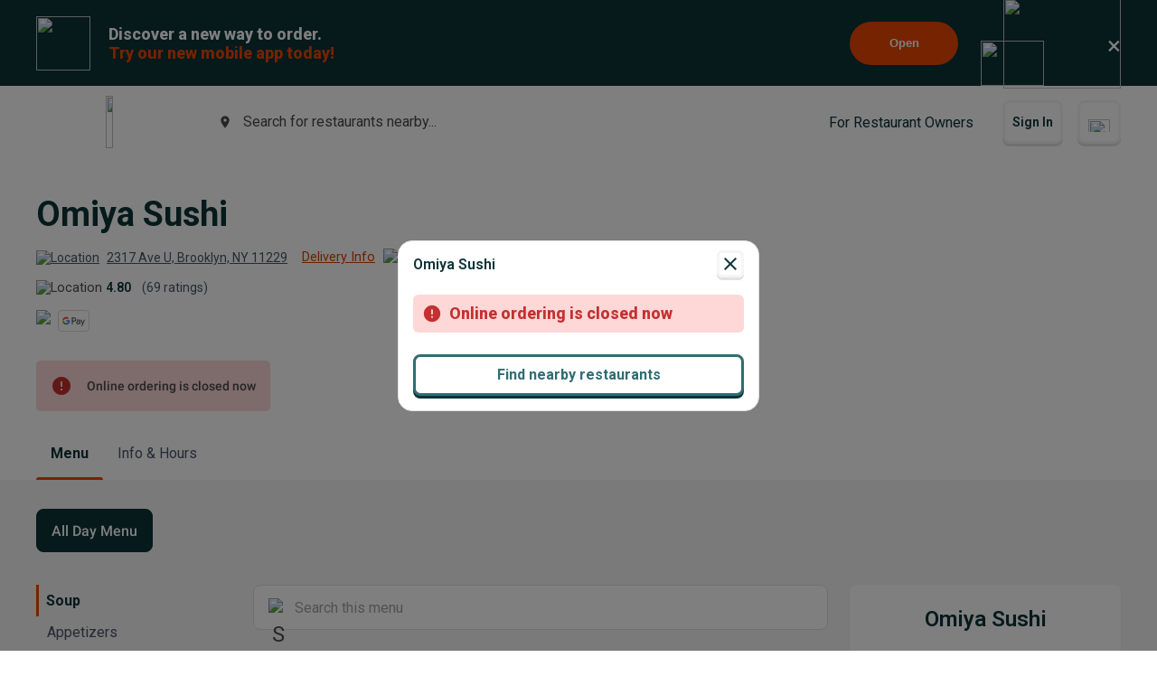

--- FILE ---
content_type: text/html; charset=utf-8
request_url: https://www.google.com/recaptcha/api2/anchor?ar=1&k=6LeZKpIdAAAAAAcH8fVjI5OhwLVuNq5HxPIH81Ok&co=aHR0cHM6Ly93d3cuYmV5b25kbWVudS5jb206NDQz&hl=en&v=PoyoqOPhxBO7pBk68S4YbpHZ&size=invisible&anchor-ms=20000&execute-ms=30000&cb=8hnru1zfbedk
body_size: 48761
content:
<!DOCTYPE HTML><html dir="ltr" lang="en"><head><meta http-equiv="Content-Type" content="text/html; charset=UTF-8">
<meta http-equiv="X-UA-Compatible" content="IE=edge">
<title>reCAPTCHA</title>
<style type="text/css">
/* cyrillic-ext */
@font-face {
  font-family: 'Roboto';
  font-style: normal;
  font-weight: 400;
  font-stretch: 100%;
  src: url(//fonts.gstatic.com/s/roboto/v48/KFO7CnqEu92Fr1ME7kSn66aGLdTylUAMa3GUBHMdazTgWw.woff2) format('woff2');
  unicode-range: U+0460-052F, U+1C80-1C8A, U+20B4, U+2DE0-2DFF, U+A640-A69F, U+FE2E-FE2F;
}
/* cyrillic */
@font-face {
  font-family: 'Roboto';
  font-style: normal;
  font-weight: 400;
  font-stretch: 100%;
  src: url(//fonts.gstatic.com/s/roboto/v48/KFO7CnqEu92Fr1ME7kSn66aGLdTylUAMa3iUBHMdazTgWw.woff2) format('woff2');
  unicode-range: U+0301, U+0400-045F, U+0490-0491, U+04B0-04B1, U+2116;
}
/* greek-ext */
@font-face {
  font-family: 'Roboto';
  font-style: normal;
  font-weight: 400;
  font-stretch: 100%;
  src: url(//fonts.gstatic.com/s/roboto/v48/KFO7CnqEu92Fr1ME7kSn66aGLdTylUAMa3CUBHMdazTgWw.woff2) format('woff2');
  unicode-range: U+1F00-1FFF;
}
/* greek */
@font-face {
  font-family: 'Roboto';
  font-style: normal;
  font-weight: 400;
  font-stretch: 100%;
  src: url(//fonts.gstatic.com/s/roboto/v48/KFO7CnqEu92Fr1ME7kSn66aGLdTylUAMa3-UBHMdazTgWw.woff2) format('woff2');
  unicode-range: U+0370-0377, U+037A-037F, U+0384-038A, U+038C, U+038E-03A1, U+03A3-03FF;
}
/* math */
@font-face {
  font-family: 'Roboto';
  font-style: normal;
  font-weight: 400;
  font-stretch: 100%;
  src: url(//fonts.gstatic.com/s/roboto/v48/KFO7CnqEu92Fr1ME7kSn66aGLdTylUAMawCUBHMdazTgWw.woff2) format('woff2');
  unicode-range: U+0302-0303, U+0305, U+0307-0308, U+0310, U+0312, U+0315, U+031A, U+0326-0327, U+032C, U+032F-0330, U+0332-0333, U+0338, U+033A, U+0346, U+034D, U+0391-03A1, U+03A3-03A9, U+03B1-03C9, U+03D1, U+03D5-03D6, U+03F0-03F1, U+03F4-03F5, U+2016-2017, U+2034-2038, U+203C, U+2040, U+2043, U+2047, U+2050, U+2057, U+205F, U+2070-2071, U+2074-208E, U+2090-209C, U+20D0-20DC, U+20E1, U+20E5-20EF, U+2100-2112, U+2114-2115, U+2117-2121, U+2123-214F, U+2190, U+2192, U+2194-21AE, U+21B0-21E5, U+21F1-21F2, U+21F4-2211, U+2213-2214, U+2216-22FF, U+2308-230B, U+2310, U+2319, U+231C-2321, U+2336-237A, U+237C, U+2395, U+239B-23B7, U+23D0, U+23DC-23E1, U+2474-2475, U+25AF, U+25B3, U+25B7, U+25BD, U+25C1, U+25CA, U+25CC, U+25FB, U+266D-266F, U+27C0-27FF, U+2900-2AFF, U+2B0E-2B11, U+2B30-2B4C, U+2BFE, U+3030, U+FF5B, U+FF5D, U+1D400-1D7FF, U+1EE00-1EEFF;
}
/* symbols */
@font-face {
  font-family: 'Roboto';
  font-style: normal;
  font-weight: 400;
  font-stretch: 100%;
  src: url(//fonts.gstatic.com/s/roboto/v48/KFO7CnqEu92Fr1ME7kSn66aGLdTylUAMaxKUBHMdazTgWw.woff2) format('woff2');
  unicode-range: U+0001-000C, U+000E-001F, U+007F-009F, U+20DD-20E0, U+20E2-20E4, U+2150-218F, U+2190, U+2192, U+2194-2199, U+21AF, U+21E6-21F0, U+21F3, U+2218-2219, U+2299, U+22C4-22C6, U+2300-243F, U+2440-244A, U+2460-24FF, U+25A0-27BF, U+2800-28FF, U+2921-2922, U+2981, U+29BF, U+29EB, U+2B00-2BFF, U+4DC0-4DFF, U+FFF9-FFFB, U+10140-1018E, U+10190-1019C, U+101A0, U+101D0-101FD, U+102E0-102FB, U+10E60-10E7E, U+1D2C0-1D2D3, U+1D2E0-1D37F, U+1F000-1F0FF, U+1F100-1F1AD, U+1F1E6-1F1FF, U+1F30D-1F30F, U+1F315, U+1F31C, U+1F31E, U+1F320-1F32C, U+1F336, U+1F378, U+1F37D, U+1F382, U+1F393-1F39F, U+1F3A7-1F3A8, U+1F3AC-1F3AF, U+1F3C2, U+1F3C4-1F3C6, U+1F3CA-1F3CE, U+1F3D4-1F3E0, U+1F3ED, U+1F3F1-1F3F3, U+1F3F5-1F3F7, U+1F408, U+1F415, U+1F41F, U+1F426, U+1F43F, U+1F441-1F442, U+1F444, U+1F446-1F449, U+1F44C-1F44E, U+1F453, U+1F46A, U+1F47D, U+1F4A3, U+1F4B0, U+1F4B3, U+1F4B9, U+1F4BB, U+1F4BF, U+1F4C8-1F4CB, U+1F4D6, U+1F4DA, U+1F4DF, U+1F4E3-1F4E6, U+1F4EA-1F4ED, U+1F4F7, U+1F4F9-1F4FB, U+1F4FD-1F4FE, U+1F503, U+1F507-1F50B, U+1F50D, U+1F512-1F513, U+1F53E-1F54A, U+1F54F-1F5FA, U+1F610, U+1F650-1F67F, U+1F687, U+1F68D, U+1F691, U+1F694, U+1F698, U+1F6AD, U+1F6B2, U+1F6B9-1F6BA, U+1F6BC, U+1F6C6-1F6CF, U+1F6D3-1F6D7, U+1F6E0-1F6EA, U+1F6F0-1F6F3, U+1F6F7-1F6FC, U+1F700-1F7FF, U+1F800-1F80B, U+1F810-1F847, U+1F850-1F859, U+1F860-1F887, U+1F890-1F8AD, U+1F8B0-1F8BB, U+1F8C0-1F8C1, U+1F900-1F90B, U+1F93B, U+1F946, U+1F984, U+1F996, U+1F9E9, U+1FA00-1FA6F, U+1FA70-1FA7C, U+1FA80-1FA89, U+1FA8F-1FAC6, U+1FACE-1FADC, U+1FADF-1FAE9, U+1FAF0-1FAF8, U+1FB00-1FBFF;
}
/* vietnamese */
@font-face {
  font-family: 'Roboto';
  font-style: normal;
  font-weight: 400;
  font-stretch: 100%;
  src: url(//fonts.gstatic.com/s/roboto/v48/KFO7CnqEu92Fr1ME7kSn66aGLdTylUAMa3OUBHMdazTgWw.woff2) format('woff2');
  unicode-range: U+0102-0103, U+0110-0111, U+0128-0129, U+0168-0169, U+01A0-01A1, U+01AF-01B0, U+0300-0301, U+0303-0304, U+0308-0309, U+0323, U+0329, U+1EA0-1EF9, U+20AB;
}
/* latin-ext */
@font-face {
  font-family: 'Roboto';
  font-style: normal;
  font-weight: 400;
  font-stretch: 100%;
  src: url(//fonts.gstatic.com/s/roboto/v48/KFO7CnqEu92Fr1ME7kSn66aGLdTylUAMa3KUBHMdazTgWw.woff2) format('woff2');
  unicode-range: U+0100-02BA, U+02BD-02C5, U+02C7-02CC, U+02CE-02D7, U+02DD-02FF, U+0304, U+0308, U+0329, U+1D00-1DBF, U+1E00-1E9F, U+1EF2-1EFF, U+2020, U+20A0-20AB, U+20AD-20C0, U+2113, U+2C60-2C7F, U+A720-A7FF;
}
/* latin */
@font-face {
  font-family: 'Roboto';
  font-style: normal;
  font-weight: 400;
  font-stretch: 100%;
  src: url(//fonts.gstatic.com/s/roboto/v48/KFO7CnqEu92Fr1ME7kSn66aGLdTylUAMa3yUBHMdazQ.woff2) format('woff2');
  unicode-range: U+0000-00FF, U+0131, U+0152-0153, U+02BB-02BC, U+02C6, U+02DA, U+02DC, U+0304, U+0308, U+0329, U+2000-206F, U+20AC, U+2122, U+2191, U+2193, U+2212, U+2215, U+FEFF, U+FFFD;
}
/* cyrillic-ext */
@font-face {
  font-family: 'Roboto';
  font-style: normal;
  font-weight: 500;
  font-stretch: 100%;
  src: url(//fonts.gstatic.com/s/roboto/v48/KFO7CnqEu92Fr1ME7kSn66aGLdTylUAMa3GUBHMdazTgWw.woff2) format('woff2');
  unicode-range: U+0460-052F, U+1C80-1C8A, U+20B4, U+2DE0-2DFF, U+A640-A69F, U+FE2E-FE2F;
}
/* cyrillic */
@font-face {
  font-family: 'Roboto';
  font-style: normal;
  font-weight: 500;
  font-stretch: 100%;
  src: url(//fonts.gstatic.com/s/roboto/v48/KFO7CnqEu92Fr1ME7kSn66aGLdTylUAMa3iUBHMdazTgWw.woff2) format('woff2');
  unicode-range: U+0301, U+0400-045F, U+0490-0491, U+04B0-04B1, U+2116;
}
/* greek-ext */
@font-face {
  font-family: 'Roboto';
  font-style: normal;
  font-weight: 500;
  font-stretch: 100%;
  src: url(//fonts.gstatic.com/s/roboto/v48/KFO7CnqEu92Fr1ME7kSn66aGLdTylUAMa3CUBHMdazTgWw.woff2) format('woff2');
  unicode-range: U+1F00-1FFF;
}
/* greek */
@font-face {
  font-family: 'Roboto';
  font-style: normal;
  font-weight: 500;
  font-stretch: 100%;
  src: url(//fonts.gstatic.com/s/roboto/v48/KFO7CnqEu92Fr1ME7kSn66aGLdTylUAMa3-UBHMdazTgWw.woff2) format('woff2');
  unicode-range: U+0370-0377, U+037A-037F, U+0384-038A, U+038C, U+038E-03A1, U+03A3-03FF;
}
/* math */
@font-face {
  font-family: 'Roboto';
  font-style: normal;
  font-weight: 500;
  font-stretch: 100%;
  src: url(//fonts.gstatic.com/s/roboto/v48/KFO7CnqEu92Fr1ME7kSn66aGLdTylUAMawCUBHMdazTgWw.woff2) format('woff2');
  unicode-range: U+0302-0303, U+0305, U+0307-0308, U+0310, U+0312, U+0315, U+031A, U+0326-0327, U+032C, U+032F-0330, U+0332-0333, U+0338, U+033A, U+0346, U+034D, U+0391-03A1, U+03A3-03A9, U+03B1-03C9, U+03D1, U+03D5-03D6, U+03F0-03F1, U+03F4-03F5, U+2016-2017, U+2034-2038, U+203C, U+2040, U+2043, U+2047, U+2050, U+2057, U+205F, U+2070-2071, U+2074-208E, U+2090-209C, U+20D0-20DC, U+20E1, U+20E5-20EF, U+2100-2112, U+2114-2115, U+2117-2121, U+2123-214F, U+2190, U+2192, U+2194-21AE, U+21B0-21E5, U+21F1-21F2, U+21F4-2211, U+2213-2214, U+2216-22FF, U+2308-230B, U+2310, U+2319, U+231C-2321, U+2336-237A, U+237C, U+2395, U+239B-23B7, U+23D0, U+23DC-23E1, U+2474-2475, U+25AF, U+25B3, U+25B7, U+25BD, U+25C1, U+25CA, U+25CC, U+25FB, U+266D-266F, U+27C0-27FF, U+2900-2AFF, U+2B0E-2B11, U+2B30-2B4C, U+2BFE, U+3030, U+FF5B, U+FF5D, U+1D400-1D7FF, U+1EE00-1EEFF;
}
/* symbols */
@font-face {
  font-family: 'Roboto';
  font-style: normal;
  font-weight: 500;
  font-stretch: 100%;
  src: url(//fonts.gstatic.com/s/roboto/v48/KFO7CnqEu92Fr1ME7kSn66aGLdTylUAMaxKUBHMdazTgWw.woff2) format('woff2');
  unicode-range: U+0001-000C, U+000E-001F, U+007F-009F, U+20DD-20E0, U+20E2-20E4, U+2150-218F, U+2190, U+2192, U+2194-2199, U+21AF, U+21E6-21F0, U+21F3, U+2218-2219, U+2299, U+22C4-22C6, U+2300-243F, U+2440-244A, U+2460-24FF, U+25A0-27BF, U+2800-28FF, U+2921-2922, U+2981, U+29BF, U+29EB, U+2B00-2BFF, U+4DC0-4DFF, U+FFF9-FFFB, U+10140-1018E, U+10190-1019C, U+101A0, U+101D0-101FD, U+102E0-102FB, U+10E60-10E7E, U+1D2C0-1D2D3, U+1D2E0-1D37F, U+1F000-1F0FF, U+1F100-1F1AD, U+1F1E6-1F1FF, U+1F30D-1F30F, U+1F315, U+1F31C, U+1F31E, U+1F320-1F32C, U+1F336, U+1F378, U+1F37D, U+1F382, U+1F393-1F39F, U+1F3A7-1F3A8, U+1F3AC-1F3AF, U+1F3C2, U+1F3C4-1F3C6, U+1F3CA-1F3CE, U+1F3D4-1F3E0, U+1F3ED, U+1F3F1-1F3F3, U+1F3F5-1F3F7, U+1F408, U+1F415, U+1F41F, U+1F426, U+1F43F, U+1F441-1F442, U+1F444, U+1F446-1F449, U+1F44C-1F44E, U+1F453, U+1F46A, U+1F47D, U+1F4A3, U+1F4B0, U+1F4B3, U+1F4B9, U+1F4BB, U+1F4BF, U+1F4C8-1F4CB, U+1F4D6, U+1F4DA, U+1F4DF, U+1F4E3-1F4E6, U+1F4EA-1F4ED, U+1F4F7, U+1F4F9-1F4FB, U+1F4FD-1F4FE, U+1F503, U+1F507-1F50B, U+1F50D, U+1F512-1F513, U+1F53E-1F54A, U+1F54F-1F5FA, U+1F610, U+1F650-1F67F, U+1F687, U+1F68D, U+1F691, U+1F694, U+1F698, U+1F6AD, U+1F6B2, U+1F6B9-1F6BA, U+1F6BC, U+1F6C6-1F6CF, U+1F6D3-1F6D7, U+1F6E0-1F6EA, U+1F6F0-1F6F3, U+1F6F7-1F6FC, U+1F700-1F7FF, U+1F800-1F80B, U+1F810-1F847, U+1F850-1F859, U+1F860-1F887, U+1F890-1F8AD, U+1F8B0-1F8BB, U+1F8C0-1F8C1, U+1F900-1F90B, U+1F93B, U+1F946, U+1F984, U+1F996, U+1F9E9, U+1FA00-1FA6F, U+1FA70-1FA7C, U+1FA80-1FA89, U+1FA8F-1FAC6, U+1FACE-1FADC, U+1FADF-1FAE9, U+1FAF0-1FAF8, U+1FB00-1FBFF;
}
/* vietnamese */
@font-face {
  font-family: 'Roboto';
  font-style: normal;
  font-weight: 500;
  font-stretch: 100%;
  src: url(//fonts.gstatic.com/s/roboto/v48/KFO7CnqEu92Fr1ME7kSn66aGLdTylUAMa3OUBHMdazTgWw.woff2) format('woff2');
  unicode-range: U+0102-0103, U+0110-0111, U+0128-0129, U+0168-0169, U+01A0-01A1, U+01AF-01B0, U+0300-0301, U+0303-0304, U+0308-0309, U+0323, U+0329, U+1EA0-1EF9, U+20AB;
}
/* latin-ext */
@font-face {
  font-family: 'Roboto';
  font-style: normal;
  font-weight: 500;
  font-stretch: 100%;
  src: url(//fonts.gstatic.com/s/roboto/v48/KFO7CnqEu92Fr1ME7kSn66aGLdTylUAMa3KUBHMdazTgWw.woff2) format('woff2');
  unicode-range: U+0100-02BA, U+02BD-02C5, U+02C7-02CC, U+02CE-02D7, U+02DD-02FF, U+0304, U+0308, U+0329, U+1D00-1DBF, U+1E00-1E9F, U+1EF2-1EFF, U+2020, U+20A0-20AB, U+20AD-20C0, U+2113, U+2C60-2C7F, U+A720-A7FF;
}
/* latin */
@font-face {
  font-family: 'Roboto';
  font-style: normal;
  font-weight: 500;
  font-stretch: 100%;
  src: url(//fonts.gstatic.com/s/roboto/v48/KFO7CnqEu92Fr1ME7kSn66aGLdTylUAMa3yUBHMdazQ.woff2) format('woff2');
  unicode-range: U+0000-00FF, U+0131, U+0152-0153, U+02BB-02BC, U+02C6, U+02DA, U+02DC, U+0304, U+0308, U+0329, U+2000-206F, U+20AC, U+2122, U+2191, U+2193, U+2212, U+2215, U+FEFF, U+FFFD;
}
/* cyrillic-ext */
@font-face {
  font-family: 'Roboto';
  font-style: normal;
  font-weight: 900;
  font-stretch: 100%;
  src: url(//fonts.gstatic.com/s/roboto/v48/KFO7CnqEu92Fr1ME7kSn66aGLdTylUAMa3GUBHMdazTgWw.woff2) format('woff2');
  unicode-range: U+0460-052F, U+1C80-1C8A, U+20B4, U+2DE0-2DFF, U+A640-A69F, U+FE2E-FE2F;
}
/* cyrillic */
@font-face {
  font-family: 'Roboto';
  font-style: normal;
  font-weight: 900;
  font-stretch: 100%;
  src: url(//fonts.gstatic.com/s/roboto/v48/KFO7CnqEu92Fr1ME7kSn66aGLdTylUAMa3iUBHMdazTgWw.woff2) format('woff2');
  unicode-range: U+0301, U+0400-045F, U+0490-0491, U+04B0-04B1, U+2116;
}
/* greek-ext */
@font-face {
  font-family: 'Roboto';
  font-style: normal;
  font-weight: 900;
  font-stretch: 100%;
  src: url(//fonts.gstatic.com/s/roboto/v48/KFO7CnqEu92Fr1ME7kSn66aGLdTylUAMa3CUBHMdazTgWw.woff2) format('woff2');
  unicode-range: U+1F00-1FFF;
}
/* greek */
@font-face {
  font-family: 'Roboto';
  font-style: normal;
  font-weight: 900;
  font-stretch: 100%;
  src: url(//fonts.gstatic.com/s/roboto/v48/KFO7CnqEu92Fr1ME7kSn66aGLdTylUAMa3-UBHMdazTgWw.woff2) format('woff2');
  unicode-range: U+0370-0377, U+037A-037F, U+0384-038A, U+038C, U+038E-03A1, U+03A3-03FF;
}
/* math */
@font-face {
  font-family: 'Roboto';
  font-style: normal;
  font-weight: 900;
  font-stretch: 100%;
  src: url(//fonts.gstatic.com/s/roboto/v48/KFO7CnqEu92Fr1ME7kSn66aGLdTylUAMawCUBHMdazTgWw.woff2) format('woff2');
  unicode-range: U+0302-0303, U+0305, U+0307-0308, U+0310, U+0312, U+0315, U+031A, U+0326-0327, U+032C, U+032F-0330, U+0332-0333, U+0338, U+033A, U+0346, U+034D, U+0391-03A1, U+03A3-03A9, U+03B1-03C9, U+03D1, U+03D5-03D6, U+03F0-03F1, U+03F4-03F5, U+2016-2017, U+2034-2038, U+203C, U+2040, U+2043, U+2047, U+2050, U+2057, U+205F, U+2070-2071, U+2074-208E, U+2090-209C, U+20D0-20DC, U+20E1, U+20E5-20EF, U+2100-2112, U+2114-2115, U+2117-2121, U+2123-214F, U+2190, U+2192, U+2194-21AE, U+21B0-21E5, U+21F1-21F2, U+21F4-2211, U+2213-2214, U+2216-22FF, U+2308-230B, U+2310, U+2319, U+231C-2321, U+2336-237A, U+237C, U+2395, U+239B-23B7, U+23D0, U+23DC-23E1, U+2474-2475, U+25AF, U+25B3, U+25B7, U+25BD, U+25C1, U+25CA, U+25CC, U+25FB, U+266D-266F, U+27C0-27FF, U+2900-2AFF, U+2B0E-2B11, U+2B30-2B4C, U+2BFE, U+3030, U+FF5B, U+FF5D, U+1D400-1D7FF, U+1EE00-1EEFF;
}
/* symbols */
@font-face {
  font-family: 'Roboto';
  font-style: normal;
  font-weight: 900;
  font-stretch: 100%;
  src: url(//fonts.gstatic.com/s/roboto/v48/KFO7CnqEu92Fr1ME7kSn66aGLdTylUAMaxKUBHMdazTgWw.woff2) format('woff2');
  unicode-range: U+0001-000C, U+000E-001F, U+007F-009F, U+20DD-20E0, U+20E2-20E4, U+2150-218F, U+2190, U+2192, U+2194-2199, U+21AF, U+21E6-21F0, U+21F3, U+2218-2219, U+2299, U+22C4-22C6, U+2300-243F, U+2440-244A, U+2460-24FF, U+25A0-27BF, U+2800-28FF, U+2921-2922, U+2981, U+29BF, U+29EB, U+2B00-2BFF, U+4DC0-4DFF, U+FFF9-FFFB, U+10140-1018E, U+10190-1019C, U+101A0, U+101D0-101FD, U+102E0-102FB, U+10E60-10E7E, U+1D2C0-1D2D3, U+1D2E0-1D37F, U+1F000-1F0FF, U+1F100-1F1AD, U+1F1E6-1F1FF, U+1F30D-1F30F, U+1F315, U+1F31C, U+1F31E, U+1F320-1F32C, U+1F336, U+1F378, U+1F37D, U+1F382, U+1F393-1F39F, U+1F3A7-1F3A8, U+1F3AC-1F3AF, U+1F3C2, U+1F3C4-1F3C6, U+1F3CA-1F3CE, U+1F3D4-1F3E0, U+1F3ED, U+1F3F1-1F3F3, U+1F3F5-1F3F7, U+1F408, U+1F415, U+1F41F, U+1F426, U+1F43F, U+1F441-1F442, U+1F444, U+1F446-1F449, U+1F44C-1F44E, U+1F453, U+1F46A, U+1F47D, U+1F4A3, U+1F4B0, U+1F4B3, U+1F4B9, U+1F4BB, U+1F4BF, U+1F4C8-1F4CB, U+1F4D6, U+1F4DA, U+1F4DF, U+1F4E3-1F4E6, U+1F4EA-1F4ED, U+1F4F7, U+1F4F9-1F4FB, U+1F4FD-1F4FE, U+1F503, U+1F507-1F50B, U+1F50D, U+1F512-1F513, U+1F53E-1F54A, U+1F54F-1F5FA, U+1F610, U+1F650-1F67F, U+1F687, U+1F68D, U+1F691, U+1F694, U+1F698, U+1F6AD, U+1F6B2, U+1F6B9-1F6BA, U+1F6BC, U+1F6C6-1F6CF, U+1F6D3-1F6D7, U+1F6E0-1F6EA, U+1F6F0-1F6F3, U+1F6F7-1F6FC, U+1F700-1F7FF, U+1F800-1F80B, U+1F810-1F847, U+1F850-1F859, U+1F860-1F887, U+1F890-1F8AD, U+1F8B0-1F8BB, U+1F8C0-1F8C1, U+1F900-1F90B, U+1F93B, U+1F946, U+1F984, U+1F996, U+1F9E9, U+1FA00-1FA6F, U+1FA70-1FA7C, U+1FA80-1FA89, U+1FA8F-1FAC6, U+1FACE-1FADC, U+1FADF-1FAE9, U+1FAF0-1FAF8, U+1FB00-1FBFF;
}
/* vietnamese */
@font-face {
  font-family: 'Roboto';
  font-style: normal;
  font-weight: 900;
  font-stretch: 100%;
  src: url(//fonts.gstatic.com/s/roboto/v48/KFO7CnqEu92Fr1ME7kSn66aGLdTylUAMa3OUBHMdazTgWw.woff2) format('woff2');
  unicode-range: U+0102-0103, U+0110-0111, U+0128-0129, U+0168-0169, U+01A0-01A1, U+01AF-01B0, U+0300-0301, U+0303-0304, U+0308-0309, U+0323, U+0329, U+1EA0-1EF9, U+20AB;
}
/* latin-ext */
@font-face {
  font-family: 'Roboto';
  font-style: normal;
  font-weight: 900;
  font-stretch: 100%;
  src: url(//fonts.gstatic.com/s/roboto/v48/KFO7CnqEu92Fr1ME7kSn66aGLdTylUAMa3KUBHMdazTgWw.woff2) format('woff2');
  unicode-range: U+0100-02BA, U+02BD-02C5, U+02C7-02CC, U+02CE-02D7, U+02DD-02FF, U+0304, U+0308, U+0329, U+1D00-1DBF, U+1E00-1E9F, U+1EF2-1EFF, U+2020, U+20A0-20AB, U+20AD-20C0, U+2113, U+2C60-2C7F, U+A720-A7FF;
}
/* latin */
@font-face {
  font-family: 'Roboto';
  font-style: normal;
  font-weight: 900;
  font-stretch: 100%;
  src: url(//fonts.gstatic.com/s/roboto/v48/KFO7CnqEu92Fr1ME7kSn66aGLdTylUAMa3yUBHMdazQ.woff2) format('woff2');
  unicode-range: U+0000-00FF, U+0131, U+0152-0153, U+02BB-02BC, U+02C6, U+02DA, U+02DC, U+0304, U+0308, U+0329, U+2000-206F, U+20AC, U+2122, U+2191, U+2193, U+2212, U+2215, U+FEFF, U+FFFD;
}

</style>
<link rel="stylesheet" type="text/css" href="https://www.gstatic.com/recaptcha/releases/PoyoqOPhxBO7pBk68S4YbpHZ/styles__ltr.css">
<script nonce="_4KdPvWEMjrXWH1wwDE07g" type="text/javascript">window['__recaptcha_api'] = 'https://www.google.com/recaptcha/api2/';</script>
<script type="text/javascript" src="https://www.gstatic.com/recaptcha/releases/PoyoqOPhxBO7pBk68S4YbpHZ/recaptcha__en.js" nonce="_4KdPvWEMjrXWH1wwDE07g">
      
    </script></head>
<body><div id="rc-anchor-alert" class="rc-anchor-alert"></div>
<input type="hidden" id="recaptcha-token" value="[base64]">
<script type="text/javascript" nonce="_4KdPvWEMjrXWH1wwDE07g">
      recaptcha.anchor.Main.init("[\x22ainput\x22,[\x22bgdata\x22,\x22\x22,\[base64]/[base64]/MjU1Ong/[base64]/[base64]/[base64]/[base64]/[base64]/[base64]/[base64]/[base64]/[base64]/[base64]/[base64]/[base64]/[base64]/[base64]/[base64]\\u003d\x22,\[base64]\\u003d\\u003d\x22,\x22wpLDrcOgwqvCrsOew6XDp8OhLsKsVn3DvsKiRlYDw7nDjwTCmMK9BsKawqpFwoDCl8OYw6YswpHCmHAZB8Otw4IfAE8hXW0rVH46SsOMw49gTxnDrWbCsxUwPV/[base64]/[base64]/[base64]/Dv8Oxw5vDs8KfDHsMw5coKBXDk37DqcObAcKOwrDDlT/DpcOXw6Vdw78JwqxswoBWw6DChhpnw40keSB0wpTDg8K+w7PCsMKxwoDDk8KJw44HSVUiUcKFw4ItcEdFDCRVDXbDiMKiwqgPFMK7w78Jd8KUYHXDijXDncKQwpbDhnAGw6fClyFxIsK8w7/[base64]/PcO/w73Dq2tOwoDClFBpwqMdw4Eiw7vDu8KSwrDDm2HCvGrDhMKcZwfDvBfCqMO7G0hQw5VIw7TDkcOqw6B5MjfCs8O2BxJIEVkyKMOHwoNgwpJUBgh2w4JwwqTCqMOtw7XDhsOswoE/OsKKw4xEw7HDgsO1w4hAbMOoaCLDjMO4wocXNcOCwrTCm8OBRcKvw5ZAw4B7w45DwrHDrcKlw4AHw6TChE/DoFo4w4/DiR/[base64]/CmVzDmUEEw5HCmmAxwqvCnjp6fDvDlMOVw4Aaw7Y2GznCgzFiwonCqWkmHU7Dm8Oiw57DqA5DScOZw4M/w7HChsKAwqnDkMKCI8O4wqBJecOEccOaM8OmMS11wo3CocKcbcKmdSEcUcOORWrDkcOLwol8QwfCkwrDjC7Ci8K8wovDjTHDoQ7Cl8OIw7glw4hBw6YMwpzCl8O+wqHCgQQGw6lBcS7Dn8Kzw5s2eXY3J308RDrDscK3UjEYPAVOQsOuMMOWBcK/XDnCl8OOOybDicKJCMK9w47DlglfNxEkwqAfY8OxwprCmBNPKMKcWgXDrsOowo93w501DsOZJy/DlTPCoBsGw6IPw5XDo8K/[base64]/wr07YcK3wpfChC7CogA/wqnCosKIWA7Cm8O3w6wyK8O0KSXDpBHDsMOuw4LChQbDm8OMAwLDjTLCmhtkUcOVwr4lw7YSw4gZwr1+wo4Ya1VQIHEQbsKGw5HDuMKLUWzCvW7ClcOww79Iwp/ChsOwdzHCjiNaOcO/[base64]/DgcOMSgo0NMO0EcOyw4HCvG7DvcOlLsOow45Xw5bCosOGw6fDsUPDgF7DucOJwprCrFHCp0jCksKyw44cwrh8w6lmYxQPw4nDucKrw6gYwpvDu8KnQsOjwrtmIMO8wqECMHDCpl1/w7lcwo8ew5UlwpPCp8O5PUvCl0zDjijCgTDDrsKuworDjMOyR8Oze8OcRVdiw55Ow5/[base64]/Cu8KKw7gJwrYuwo15WWvDuMKdacKgZ8KwIkNnw67Cs01TIUjCumhddcO9ASspwq3CvMK6QkvDt8K2ZMKdw5fDrMOuD8ORwpE4woXDjcK1A8O2w7TCo8OPYMO7CgPCm3vCgUkmXcKXw5PDqcOqw5YNw4UCIcOPw7R/[base64]/DrcK5w7/Dsl/DrsOqwoPDnyI4w7wHw4hRw7I+Y10gA8KRw40pwrXDs8O4w6DDkcKCPD/Ct8KEOzQYe8OqVcOSYMOnw4JCFsOVwpM9LULDocKIwo7DhEp4worCoXLDqhPDvhM5IjEwwqjCkArCmcK6d8K4wp8DVsO5FsOTwpbDg008EjE5JcKzw7U2wqpjwrBlw7TDmx/[base64]/[base64]/WwDCo8O8w6nDj8KgDcOyM1MEPVQWwqHCqX4tw7/CuU7DgUkcwqnCqsOgw4fDujXDt8KfJFMiUcKww7rDrGdIwr3DlMKHwpHDvsKyCi3CgEB4NjlsWA7DnFbCqW3DjlQ8w7YZw4zDrcK+QEcNwpLCmsOWw7g5R3vDqMKRa8OBYcOYNMK/[base64]/[base64]/DosKOG8ODUmRfXXU2wpPCrydww7zDvsO8U8OtwoDDkHJ6w7p1T8K4wo4uYDVoLwbCv1zCtXV3XsOBw4VjQMOewoQ/UyXCnXI4w7fDqsKOFcOdVcKWIMOQwpvChsO/w5RAwoFrPcOLdkDDqxZtw5vDhRDDrCsmw5gBAMOVwr16wpvDk8OXwrlRYwEJwpnChMOFcTbCp8KrR8ODw5w6w4cIL8KYBMK/DMK0w6UOXsK3ABPCpCIFWHZ1w57DuUYtwqLDmcKUNsKTN8OVworDvsOeE0/DkMOHLFUzw7nCkMOiKMKfAULDgMK3cR7CuMKTwqg/w5UowonDvsKPeFtVK8OqXmfCoHVRC8KZDDLCvcKUw6ZIYSrCnGvCvn/[base64]/Cl8KFD8KtPVtmw6AfDGkzw4jDkRbDphTCoMKYw4QfLnHCucKYBcOmw6xYGHzDucKVEcKNw5PDosOUc8KEXB8OUMKAAG4VwpfCg8KDD8K5w6whe8K/WX54UnAHw70db8K7wqPCmDLChSbCu1kEwqPCmMOfw4TCvsO4bMK7XzMMwpA8w5E9eMKKwpFHNjVNw6NuPnMVKcKVw6PCrcOHKsOWwq3DvVfCgwjCvH3Cux1XC8Kdw4M1w4JNw6UEwqtbwpbCsznDlAJwO1wVTzbCh8OGQMOIbAPCpMKtw5VjIh4zVsO8wpU/Kkksw7kMAsK2wqU3KwnCpE/ClcKRw4hmFMKEFMOtwrHCsMKOwo0qC8OFd8OXe8K+w5cJQcOwJSx9JsKybE/DrMOcwrYAFcK6YXvDrsKHwo3CsMORwp18JxBJChgPwqDCvHNmw78RfXTDoyXDg8K7aMOdw5TCqg96fVvCqmDDkwHDjcKQFMK9w5TDvCPCuwHDiMOKSnAKccKfDMK9cncXDgVNworCqm4Kw7bCmcKKwpU4w7rCvcKXw5oLFUk+KsOOw7/DjSt9PsOVHitmBCYdwpQmI8KSwrbDtDofZWM3UsOrwqsWw5s5w4nCtsKJw442RMOdZcKCGivDj8O8w519b8KJKwdEXcOdLTTDmCQNw74fN8OsB8O2wrt8Xxobd8K/ADTDsB5XdzPCi3XCuD9xZsO4w7/ClcK1cyxMwqM9w6Z4wrANaCg7wpUBwrXCuBzDoMKuAEQwIsOtNCIxwo0gYncYDiQ/WgUDJMKYd8OJTMO2Dh3CkCbDhVlrwooGcCMKwqDCq8Kpw5vCjsOuSkzDjkZKwp9ew5NrXMKEVFfDoXYxccO2BsOAwqnDvMK3CURlZ8KALXk6wo7CgH8OZFZ9ORNASXchR8KJd8KNwqc5AsOISMOnPcK3HMOaEsOGAsKNH8Oxw4gywrs3ScKlw4RiRyM/[base64]/PigZwpbCs2U3w7/Dm3bCtMOow7osWh3DpsKzHTrCu8OSW3DDkDnCg2swdcKRw4DCpcO2woNUcsKGU8Kxw44gw4jCu01jQ8O3XMOiTl8Rw7jDrnRRwqtvCMKbbMORGUnDhG0SDMOGwoXCojDCg8OlHcOOQFc2XmQww4oGCAjDgDhow6bDhD/ClXlOSDTDngPCmcOfw6gCwobDmcOndsKQXj1FRsOrwoMqMxrCj8KyJMOSwrnCmQFDIsOIw68RR8Kaw5MjX31dwrRBw7zDiW5naMOyw7DDksO7L8O/w7FDw5s3wot8wqNPJT1VwqvCssOcCCHDmDZZUMORSsKsEsKiw4RSE0PDiMKWw4TCmsKQwrvCsBbCt2jDgTvDoTLChRTCvMKOwo3CtF/DhVJDbMKEw7TCuBjCqnfDm20Xw5U4w6PDjcK/w4nCshgvVMOiw6jDl8O5esObw5rDp8KKw4/DhRNTw4B4wrlsw7p+wpvCrDQxw69QBnjDvMOnFj/DqRnDoMOZPsKXw5BBw7pCJsKuwqfDoMOSTXrCrCRwMBnDjhR+wrk/w6bDtnM6RFDCqEclKsO7VG5Nw4ZQDhxbwpPDrcKqDGVywoNnw5p/w4YwYcOaRsOaw5rCscKxwrXCtMKiw4JJwp3CuABOwqXDgCzCuMKMPArCuXTDlMOpM8O3DQMyw6Yzwpt9CWjCjwRZw4Iww4dwGFMwa8OFKcOGVsKBO8Khw6Fvw6DCksOqKHPCjCJZw5IOCcKDw4HDm1k6ZG/DuRHDv0FtwqvClBUsacKNBDnCpEnChT1YTwzDosOXw6p1cMOxBcKgwpN1wpUJwot6KlVxwrnDosKjwq7CmEpew4PDhGEMakFSNMKMw5bCp2vCt2oEwrHDskU/RkUHPsOIC23CoMKBwofCmcKnX1rDohBCEcKvwq0OdVTCmcKHwq5Ze08dRMObw4rDgmzDgcO1wrdOXTbCgAB4wrBQwqRsL8OFCjHDnXLDtsOpwr4aw5xxIhTCs8KMRWzDs8OIw7fCiMOkRQ5hScKswqjDiWwoVkkjwqFEBynDqFHCmAFzccOhw5shw7rCpXnDq1/DpCPDm2TDjzLDk8KGf8KqSRgfw4ApERd3w6wmwr1SKcKAbS0AQAYiJixUwoPCkzrCjAzCl8OUwqI5woMGwq/DncKhw5QrecKUwoHDpMOqByfCg3PCsMKewpYJwoQpw7IKDn3Ci25aw6YMaBrCvMOqOcO3WXrClmcyOsOcwpY6bz8/HMOYw5HChiYwwqvCj8KIw4rDisOWHgBTUsKSwqTDocOcXSLCi8OBw6jClCHDu8Ozwr7Ci8O8wpljCxrCgMKzZMO+bBzCpMKiwpnCkWw/wpfDlXcVwoDCrRoVwoXCp8Kwwq94w6UrwqHDiMKYZsOrwrbDnBJNw64cwoplw7TDl8KkwokUw61eUsOhJgfDj2XDpMKiw5Egw71aw4UXw5QNW1xeAcKVIsKdwpctYVjCrQHCh8OMa1sdEcK8OU5iw6MJw5rDkcOow6nCvsKpFsKhWsOSXVLDusKybcKAw6/Cg8O6K8O7wrvClXbDuW7CpyrDqysrB8K2BcOdWzzDmsOVewNYw5vCvxjDjWwQwrXCv8KJwpcAw67ClMOkSsOJZ8KyMsKFwpgFG33Cv18WIRnDpcOwKUM2FMOAw5krwodmRMOewoIUwq5OwrUQUMOwDcO/w404a3VQw4hJw4LCh8KuWsKkNUfCtcOXw7t6w77DiMKab8OXw4nDhsOLwqE/w77Ch8OUNmjDqEcDwqPDh8OHUnBBL8OHGWPDrMKBwrhQw4DDvsO+wpY5wpTDumtSw41iwpQ5wqpQQnrCjUHCm3DCjV7Cs8KJcGrClFNLfMKmaSbCpsO4w44IDjFeeHNvM8OWwrrCmcO8KWrDi24LUFkDYmHCr3sIWgplazMmacKOPm/Dv8OELsKHwpHCjsKpeDx9eALCqMKbfcKsw4/[base64]/CpkVbLMKjwr1HACXCjwt7w5V0w6DCr8OrwrVaWGjCm0TCshY/w4bDjSsHwoLDml1Ew5bCkVtFw77Chg0pwoclw7sKwoA7w45Lw4YfMsKawpjCuhfCsMO6IMKpQsKZwqHCiS56S3M+WsKew5HCtsOYBMKTw6djwpw/[base64]/[base64]/Dj3lZDgo2dsOnwo7DslVkw4UIw7spwoMqwr3CssK5Ai3DjMOAwoY0wp3DnHALw7NZRFIUfRbCp2TDoVgRw40ScsOpKTAsw6DCkcOXwrTDoichIcOXw6xFfU0nwq7DoMK6wqnDosOiw6XCksOzw73DhMKaTE9QwrXCixsrJy3DgMKWHMKnw7/DscOjwqFiw5LCucK+wp/Cn8KMHkjCqAVUw73CglbCrX/[base64]/CiMO8wqfDuCrDs8Knw6LCscOvckvDslgnacOBwr3DjMKww5pXBB0dHxHCnx9MwrXCkFx4w5vCm8Ovw5zCgMOYw7DDtknDqsOww4PDpXDDqmjCj8KPKwdXwrh4FWvCpMOow63CsF7DoX/DkcOLBSQewogtw5oxYiAoSXYCXRFALcKBP8OzWsO+w47DpHLCscOrwqJHSjAuLQbDji4qw4XCi8K3wqfCsHAgwq/DmC8lw6/ChjYpw7YWa8KswpNfBsKow40ISQgHw6XDgTdsD2U/[base64]/DkxsqwqVPQ37Cr17DiCxNwrrDosKRNR0jw7MZI0vCr8Kyw7TCvzrCu2XDmB3DrcOtwrEewqULwqfCr2vCvsKLd8KEw4M+WHcfw7FRw6MNWVMIRsKew7IBwqrDnjdkwq3Cn0/DhkvDplE4wo3CoMKDw7zDrCsRwopuw5xHDMOfwoXCosOAwobCncKta2QCwq3DocKFKAzDpMOZw6M1w7PDqMK2w4dnYGnDqcOSJVTCqMOTwrt6L0tIwqJ5Y8Oyw6TCrcKPXGQ/w4kHXsOWw6B4XDdow4BLUV7DssKlbS3Dok0tLsOwworCjMKgw6HDgMOdwr55w73DqsOrw45iw5/[base64]/ChRDDnDDDoFhxw6/DksKLHAIUw6w/TsOYwqINIMOca2YgTsOSacO5YcOwwpLCpEjCrHAeUsO3NhLChMKQw4TCu2towpZOEcO4H8OOw77DgD1Xw47DvlBhw67CssKewp/Do8OhwpHCrlzDkXV4w5HCiCrCssKtIR0pw5bDtcKMeVPCn8K8w7YXIX/[base64]/[base64]/KwkAwqgRw6cvDQXCox5Bw69kw4xFw5XDvHjCqkcbw5/[base64]/[base64]/HmHDs8KSXMOzw6/CsG7ClsKdwrE7TVM5w4rCi8Obw6pgw7XDpXbDtSvDsmsMw4LDg8Kqw5DDjMK6w47CqT0Mw7U5ZcKZMWHCgjjDoBUowoEveFM3IsKJwr1nK1QYUF7CrzLCg8KgGsKXYnnCtwgzw5Fhw4/CnFcRw5MRYhLCisKZwrIpw43Cr8O7aAM2wqDDl8Kuw550KcO+w7h+w5/DtcOcwq94woRUw4DCj8OwfATDgDDCvMOgJW1DwocZd0zCr8OoC8K9wpRew41bwrzDtMKVw70Xw7TDusO0w4HCt2FATSPCo8KcwpTDkGprwoV/wrXDiQRjwpfDpAnDgcKbw54gw6PDjsOjw6AUcsOBXMOewobDoMOuwrJVbyMvw4oFwrjCsTjChxYzbwIKDFLCusKnb8KbwpYiFsKNc8KJfgNKesOJcBsHwr9pw5odeMKwVMOwwr7CgHrCs1AhG8K+w6/DujYqQcKML8OddX8/w5HDm8OiF0PDmsKqw48ifDDDhMKww6BUXcK+XCbDgV5QwrFywp3DlcO5ZcOowrDCjsO1wr7DuFAow5PCtsKQKzXDocOjw5p9JcK/HC8ADsK5csOXw5zDn0QvEMOIT8Oqw6XCsRzCnMO4bcOUPiHCi8KiBsK5w7YHUAxBb8KRF8OKw7jCn8KPwrx3MsKJUcOfwqJlw57DgcK6OGjDkisUwqNDKSNbw47DlyrCr8OgbXJgwowmNg7DmcK0woTCoMOowrbCs8K/wqrDvwYfwr7CgVHCvcKqwpU+ZxDDgMOowrbCicKGwrZjwqfDszoFcH/CnzjDuUl7NSPDkn8vw5XCvgEVRsO+N31MXcKSwonDksOIw6fDjFgqd8K9CMKvNsOaw5MfJMKQGcKcwp3DlF3Dt8OvwotBwoDCnTEGK2XCicOIwpx5GXp8w7t/w7MFacKWw4bCv10Tw78Qbi/DscK8w5xnw5nDkMK7E8K7AQpXKnR2WMKJwofCgcKIHC1mw6JCw4vDosKwwoxxw5DDkX4mwovDpmbCmkPCv8O/[base64]/w4hiQAlKw5cJSRBHw5LCpcKswofCjsKowoTCnsOZw756PcKkwp7Ck8Kmw7gzHXDChFY9VVsVw5xvw5tXwqrDrmXCoFtGNSjDv8KaWU/Ck3DDm8KwF0bDiMKUw6zDusK/[base64]/[base64]/Y8KxC8KrwqtFDsK3w6vCmMKnPSV1w4xJw5XDjAN5w7TDscKKNRfDq8KawoQQAsOuVsKTw53DicO2KsObSi55wrorcMOrLsOpwonDkyc+wo51QmUaw77DvcOEKsOhwp5bwofDj8OgwqnCvQtkKMKWYsO3BQ/DgEbDrcO9wo7DgMOmwpLDuMOLW2hSwq4kUgRFGcOXcgbDhsOLCsOyEcOYw5zCpDHDgUIEw4Unw4Bkw7/[base64]/CkVDCvcKbw45TBkAnw57CvcK2w7fCocKODyxcw4cIwpgFAjxNU8KISRPCqcOlw6rDpsOcwp/DjsKEwqfCtSjDj8OnGC7CnRQkHnFrworDp8O/CsKkKMKuA2HDg8OIw7crX8KGBjx2S8KUYcK7UirCmmjDnMOpw5rDmcOtf8OxwqzDl8KUw5rDt0Jqw7wuw546Img6UgRJwrfDqX/CmzjCplfDoz/Dg0zDng7Dl8O6w7IAJUjCsGBNHMOgwr87wqTDt8Ktwp5vw79RCcObJcKqwphbHcK4wpTCv8Kvw6FPwoR3w48QwrNjP8OJwr5kEmzCrX93w6DDuQfCmMObwpUyCnXCoj9MwodDwqVVFsOIb8KmwoU/w54Uw59KwoZAXUbDsGzCqxrDoFdWw43Dq8K7bcOcw5XDgcKzwrbDqcKzwqjCsMK4w5jDn8OoFWN6K1RvworDgQ4hWMKwJcO8CsKwwpE2w73Dn39mwrMDwqtrwrxWenYtw54he1YTEcOfD8OjPy8Lw5rDr8Kyw57DmQspXsOlcB/CoMO4PcKZRFPCgsOUwqo/J8OlZ8O2w6UkQ8O2bcK/w406w5JZwpLDl8OowoTCkSTCqsKawpd3ecKSEMKCOsKxXXbChsO/TiATQREUwpJ/wpnDsMKhwqEEw6rDjEU6w7LCl8OmwqTDscOAwobCucKmE8KSNMKNFD0Uc8OPLMKjD8Kgw6M0wqBlRH8rbMK5w7czbMK3w4jDlMO6w4ApYB7CuMONNsONwqzCrmnDhTITwpAiwrxtwow6JcOybMK7wrAQWmXDt1vCjljCvsK9fxdjaTE5w5PDiX9mM8KlwqVew7w7w4/DiwXDi8OIKsOAZcOPOcKawqF7wp4LXmQWdmpVwoIww5RHw6Q1RCPDgcKOW8K+w5QYwqnDhsKiw6HCklhTw6bCqcK/O8KmwqXCucKqF1vCtUfDqMKMwpTDnMKwS8O7MSfCkcKjwqzDkCTCosOpFTrCiMKTbwNowrIXw4vDpzPDvFLDssOvw5IGPHTDin3Di8K9bsO+XcOBX8O9QXPDnF4xw4FsW8KeRz5rVyJ/wqbCpMKGDlvDicODw5/DssOJBgUBZ2nDusO8dcKCeSEbFGFTwpjCgwFVw6rDoMO6Dgg2w6vCqMKyw792w50PwpTCn0howrEmGhhYw5zDvMKHworCjFXDsDl6XcKXDcOgwojDpcONw74yH3V3Pg8VU8OYScKWEsORC0fDlMK+ZMK7dsKvwpbDm0DClwAwQkg/w5TCrMOaFRXCvcK8BWjCj8KQYirDmg7Do1HDtiXCvMKgw4c/w6rClVw9cXvCkcKcfcKhw61Fd0/DlsK9GiI4wq0PDwU3O2wxw5HCrMOCwotQwojCh8KfEMOLH8O9cizDksKUH8OCAcK7w7V+QBXCjsOkGcO0E8K2wqtHITlgw6vDj1Y3SsOJwq/Dj8OZwq1xw7DCvCdhHmB7IsK8AcKHw6cUwppAbMKrMXpywoHDjlXDg1XCn8KTw4fCusKBwpoMw7phTcO5w4rDicK+WGPDqClowqrDnxVawqIpT8O1UcOjcgcMwohGcsOiw63Cr8KhMcO0esKqwrIBTX/ClcKmDsKucsKONFQCwoRcw7QNTMObwr3Ct8KgwoZ9E8ObSQwcw5U5w6DCpljDvMK/w7IzwrfDqsK8IcKWA8KaSSVIwrlzAzLDj8K9KBhQw7TClsKge8O/AAPCtDDCjQUHd8KEZcOLa8OuI8O7UsKWP8KAwrTCpk3DtELDusKcYmLCiQPCpsKTWcO1wrXDqMO0w5dww7zCk2s5NVPCvMOMw4HDk27Cj8K6wrsMd8O7SsOUFcOaw5Fawp7DgHfDhwfCp1nDiVjDnD/DhsKkwqdRw4TDjsOKwqYYw6lswrU2w4Upw7XDpsKaLBPDoT7CvifCgcOIccOQQsKHAcOjaMOYC8KbNQNkXQzCm8O9HsOgwq9LFjAuUsKww7kfKMKvJMKHI8Krw4TCl8Otwrc9OMKXEQbDsA/Dml/DsXjCjGIewpYmXCsITsKnw7nDsXHCiHEPw6fCt2/DgMOATcKJwrNXwonDicKfwpQjw7nCpMO4w4oDw6ZkwqzCi8OYw4nCp2HDvC7CpcKlLjrDicOeV8OAwpLDoXPDk8KfwpFLfcKMw4cvIcO/ZsKNwqgecMKQw4HDlcKtchfCtmrDp2U8wrQFD1ViMx3Dt2TCu8KsBSRUw4gfwpBTw5fDmMKnw5smB8KZw5JZwqUXwpHCkUrDvW7CqsKKwqbDgQrCkcKZwpjCrXXDhcO2b8KhbAjCpSjDkmrCscKQd2oBwr/CqsOsw6xYDlFfwozDtX/DqMKHZyLCucOZw6vDpsK3wrTCgcK9wpQWwqHCgWDCljvCuG/DsMKjaRfDjMKiHcKqT8OkNWplw4HDj3LDkBBSw4HCjMO2woBeMsK9fjVxA8KRw5A+wqLDh8OQHMKSWht6wqfDlmjDvUgqCDHDkMOgwrJAw5tOwpPCumzCu8OFf8OKwoYMNMOlD8KIw6XCpnQ5C8OMEW/CqgnCtTo0RcKyw5HDs35wccKfwrpWdsOcX0rCpcKBPMKiQcOlFBXClsO5F8K+AHwWfVfDksKUJ8OCwpNzLk1ow4kzW8Kpw7rDmMOzOMKew7VgZ0rDnBbCl0ljBcKkKMOjwpHDrSDDo8K7H8OCJmrCvcOTDxkUYA7CpS/CjsOLw53DpzXDgUFvw45/RhYlKUVma8OrwpnDkAvCgBHDssOdw6UYwqV/wrYqdcKgK8OOw55+Rx0yYmjDln83R8O0wqZzwr/DsMOnecK1wq/Cg8OVwoHCvMOrIMODwoRdS8KDwqnCp8OrwqDDmMOMw5kfLcKiXsOKw6LDi8Kww4p7wpzCg8KpfjB/BTpewrV5a0JOw61Cw6RXXlfCu8K+w7RnwoFETCHCncOdaAHCph0YwpzCqsKjSwPDiAgpwpfDncKJw4zCg8KMwrwBwrh+RVNQeMOrwqjDiRTCi2sUXSrDgcOCVcO0wovDvMKQw4LCp8KBw4vCtw54woBFGcKWS8OHwofCsGABwoQCYsKtD8Oqw7/[base64]/Crz4BPGItw7zDmsOoG8OYw7RUw79rw58jwp7CjWlrCStMAhdKBHXCgcOCQiEiP1TDvELDvTfDp8OTF3NAIE4DacK/wqTDgkRxHwQUw67DpMOgBMObw5UmS8O/F3YRN1HCmcK8JGvCk31JScKhw7XCs8KoCsOEKcO7Kw/DjsOywp7DhhHDoGF/YMKgwrrCt8OzwrpbwpdfwoTDnW3DhicpD8OXwofCl8OUdCx6esKew4RQwozDlFbCvMKrYGEPw55nwrM/EMKAbl8wecOmDsOnwqbCmUBywrNaw77DmHgawpI4w5rDoMKscsKcw7PDtwhOw4BjDB0uw4HDpsK/w4fDtMKTTlXDp0fCrsKBYF4TMnnClMK5IcOYcy9BEj8ZG1XDucOVKV0OPVRpwoTDlyzDv8OWw4tCw6PCpEE7wrFPw5BzXnjDrMOvFMKpwozCmMKabMOMesOCCzhpFCxjAxJWwq/[base64]/DmsOrwrcTLm/DjsO+wqLDkClYw73DjsKQGsOcw7jDoyPDjcOow47CkMK1wrvDqMOZwrXDi0/DlcOxw6N2VzxWwqPChMOLw7PDshQ4NSjCqnlGHcKlLsK5w43DvMKdw7BTwocWUMOcKnDDiT3DjGHDmMKUFMOJwqQ+FcOmTMK/wqXCsMOhR8KWS8Kuw73CkHUyKMKebi3CkGrDt2HDh2QBw4goIU/CpsKiwoHDgsKqPsKiHcK9I8KtSsK9PF1yw5MPf28pw4bCisOQK3/Dg8KgCMOmwo0Nw6Y3dcO8w6vDpMKHKcKUAB7DlMOIMwtsFH7DvklPw5EIwqDCtcOBQsKNN8KQwrFHw6EdDEMWGhLDisOLwqDDgcK7a0FDMcO1FhANw4RtPnR7KcOaQ8OIOzHCqTzCuh5nwrDCvk/[base64]/DocOew5rClMKnWMKHLlTClXBKw6Nfw6TCiMKUwp/Cm8KGRsOlw6tywr8/wofCoMOaOmlvSH5cwohpwp1Zwq/CvsKnw6XDjALDpkPDrcKVVzjCs8KSWcOpUMKFeMKUTwnDhMO4wqYRwp7Dlm9iFQfChsKLw5wLfsKTSWHCskHDon8fw4ImYiBdwqw/[base64]/Cl8ORcnPDqMOUOsKEwqXCgTHCssObBMO9MDzDvWhqw7DDqMKpcsKPwpfClsOEwoTDhjUXwp3CkDcdw6ZYw7JEwqLCm8OZFDTDoVBuYTspZ2QSP8ORw6IKKMO2wqlXw5fDm8OcQcOcwpNjIhYHw70cNCtIwoIYZcOMHSk/wrXDj8KXw64rW8O2asKjw5/[base64]/w53DqSc6NsKtAMOiw7PDuMObw4Vkw6PDmcONwo/DmFsjwrUKw4/DliHCtl/[base64]/wrfCv28bSRHClsOEE8OZwo5kZn3CsMOAwrnDvCcdcTrDgcO/ecKtwp7CkS9rw650wo7CuMO2c8Oyw4TCt3LCvBc6w5rDtjpcwpHDpcKRwrrCsMK1W8OAwrHChFbCjW/[base64]/DjMKtwpAAH3XCv8K8w4kRwqMcccOHWsKiw43DjDkhYcOuXsK0w77DpMOCTGVAw6rDhUbDiXfCjytKH00+PhvDgMOMNSEhwqnCnm7Cq33CqMKTwqTDjMKoWC/[base64]/DsMKIbhZHwpPCsRzChmzCrXLDnFTDvwLCvMOtw7dgd8ONSCRKJsKuYMKcBRZqKhzChgHDg8O6w6HCmCp5wqMwTV4+w7UYwqlNwqPChGDCtFxHw4YlTE/CmMKxw6XCkMOhPHZKPsKNAFR5w5pWS8OMX8ORJMO+w6xow4fDksKFw6xcw7pQacKGw47DpnHDhT5dw5HCg8OOKsKxwqVOD3bCjxHDrcKsPMOpKsKXNgDDuWQHFMOyw7PCvMK3w41xw7/DpcKaHsKKYS5NHsO9DTJ6GWfCk8KTwocswr7Dp1/DvMK4Q8KCw6cwfMKtw7DClMKUZTnDtkbDsMK0U8OqwpLCtUPCuTwROcOAMsOLwoLDqj/DqcKvwonCvMOUwoIIAWXCtcOIBXQSaMKkwrgcw7g4w7DDp1ZCwrIrwpDCoxI0c38mLVXCrMOOZcKaVAYTw79gc8Ohw5kgUsKIwpoyw6TDnXlfHMKqKS9GHsO/[base64]/CkcOVwoM/ZkDCn8K8wr94wqHCpE1XX3/[base64]/CnjQgKg5pb2jCj1bDgy7Ds0rDvVkoWQ4ZTMKhCzHCrnrCjUvDkMKlw4LCrsOZEcK/wrI8JcOCEsOLwpnDmUTCtwgcJcOZwopHX3ttUj4XMMOaH0/DqsOBw7sEw5tRw6RwHi7CgQfCjsO4w7bCp1JNw4TCiHMmw4jClUPClAYOEWTDlsKSwrHDrsKYwrwgwqzCihfCr8K5wqzCkVnDnxPCoMOjDU9PF8KTw4dxwonCmGZQw78JwrN8DsKZw6EvYH3CjsOWw7Q6wpMcZsKcGsOpwpYWwrI6w6wFw7fCmA3CrsO/R2DCozIJw6TCgcKYwq1AVQ/DtMKEwrhrw4t/[base64]/[base64]/CkXTDjH7Dv8OPVEUgwqoVY1tEdcKewqfCiMOvUx/[base64]/Dv8OtHcONKRB1dVzDllzDqsOGwq7CmD/CpcK8FsKiw5d5w7nDk8KSwqx2LcOVI8O9w4LCliNIJznDnn3Cgk/Dh8OMc8OXCHQ8w7xKfWDCp8KlbMKFw7UBw7o8w7NEw6HDnsKRwqHCozs/DizDlMOIw6bCtMOKwqnDjHY+wpNWw5nDul3CgsOeTMKJwq7DgcKmdMOvV2UdM8OvwpzDvCbDpMOmG8Khw7l3wpcVwpLDosOZw6PDnCXCpcK/NsKWwrbDv8KXM8KVw40Aw5k7w4BEB8KswrBKwrMzbUnCnl/Ds8OBF8Oxw4jDqVLCkhtcf17Dv8Ogw6rDg8KOw6zDm8OywoLDrSHCgmgXwrZiw7PDosKswp3Ds8O4wrDCqTTCo8OFJXg6ZzddwrXDsgnDtcOvacKjF8K4woHCqsOMPMKcw6vCo0bDvMO6Z8OTBzXCoA48wqVhw4YiZ8Oyw7vCmT8kwooMDDFqwr7CrW/[base64]/Coy7Di8KqwrVvWcOfwqMlAcKawpNXIMKuGsKYw6F/KsKRHMONwpXDplo/w60cw5kvwqkzQMO8w4xrw5Ybw6xMwr7CssOWwrtTFn/[base64]/DulrDrcO7OcOJJjkJX8KSe8KVPGLDrjvDng1CRMKAw7vDs8Kqwr/[base64]/CpcKtw5dpw6lFUTwRXsO0w5xgw6wOwqTCmQZFw5DCimBLwqzCqmsrL1EnRQd1fx9Tw74qTMKIQcKpOB/Do0PChsKJw7ESV2nDml5HwpzCqMKMwpTDn8Kcw5zDqcO/[base64]/Dix/Ck8OMYXMOEHXDnMOkYMK2PnVqQzMBw6JRw7VpdMOpwpwnYTcmYcOjQMOKwq3DjADCuMOowpbCtyjDqjHDp8KxAsORwoJOBMKbXsK2Nk7DisOIw4HCv2BVw7/DuMKEXCfDj8K4wpDDgDTDncKobXgzw4sbLcOWwpUhwovDvTbDpzQQYsOEwqgIFcKWTE3CgyFLw5LCh8OzFcK1wq/CvUzDvsOiAS/CniPDt8OIEcOERcOKwq/Du8K+BcOBwoHCvMKCw4TCqwrDt8K3JXVzFGDCq2JpwqNGwoMXwpTCuCQNcsKWJsO1HcODwowqQMOywp/CncKuLzbDiMKqw7Y6KsKFXm5uwokiK8OPUTA/UUY3w4MYRCVidMOURcOJGcOlw4nDl8Ouw7xAw64MdcOjwoNVUBIywqTDkjM2M8OqXGwtwrrDn8Kmw71/[base64]/w4Uycj7Dv17DpFYrU285w7PCrMO7VcKTw5s9LsKfw7B1bjzCpRXCuEgKwp5Vw5PCj0DCvcOmw6vDozvChWfDrDMlAsKwecOjw5Z5RH/DssO1bcKdwpzClxk1w4/DicK8Rip5woEQV8KvwoNyw5PDuwHDhHTDg1fDjAQ6woBKIAzCmXXDgsK2w4VFeSjCn8KtaAEKw6XDmsKGw63DqxdNSMKlwqtSw5swPcOMCcOoR8KowrwlNMOOC8KVQcO+wpzCqMKIWAsgXxJVKjxUwrhKwrDDt8OqS8OhSwfDqMK4ZgIQdsOeQMOwwo/CsMK8QgR4w7/[base64]/[base64]/[base64]/Nkd9OMKZGMO/wpLDlzrDjz7DncOWVQV/[base64]/ClMOpVktNO0LCuMOUbizCpm/[base64]/ClrDt8KJUsKRwq1TwqfDn8KTTVTCpm1SbzR2DMO0w77Dt3bCkMOVw6QbbU9Jwq9kXcKaVMOLw5Y8SFdLdsKRwqR4GnFFZgfCuR/DgcOKHcKewoUjw65mFsOow6E9dMONwoIQRzXDscKRAcOGw4PDl8KfwonDk2vCqcO6w7NhXMOvfMOUPzPCox7Dg8KuaGPClcKmGMKUHV7Di8OWJjwuw5LDk8KIL8OSIFvCqyDDl8OowqnDqUNXV3U4w7Mowr0yw5jCuV/[base64]/Dpz/[base64]/[base64]/CssOwTA7CiXlFw6/[base64]/LcKcIUXDjm3CksKFJz8Ew5UzRiHCmhw2woXCv8OOZ8OPW8KvEMK6w4HDisOowoMEwoYsZwrCg1VWQHUSw6ZBVcOwwqMkwoXDtjMhd8OrNS1jTsO/wpXCtTh0wrUWH0/Di3fCuxTCvTXDmcKvUsOmw7INCWNiw558wqslwrhiFXLCjMO/YBPDuzlILMK/w7rCvCMAFSnChSXCjcKKw7U6woQaN21WVcKmwrZ9w5B9w4VSVwsYa8Otw79lw7TDgcKUAcO1e0EtIA\\u003d\\u003d\x22],null,[\x22conf\x22,null,\x226LeZKpIdAAAAAAcH8fVjI5OhwLVuNq5HxPIH81Ok\x22,0,null,null,null,0,[21,125,63,73,95,87,41,43,42,83,102,105,109,121],[1017145,565],0,null,null,null,null,0,null,0,null,700,1,null,0,\[base64]/76lBhnEnQkZnOKMAhmv8xEZ\x22,0,0,null,null,1,null,0,1,null,null,null,0],\x22https://www.beyondmenu.com:443\x22,null,[3,1,1],null,null,null,1,3600,[\x22https://www.google.com/intl/en/policies/privacy/\x22,\x22https://www.google.com/intl/en/policies/terms/\x22],\x22+Tuy1W0fumBteUWgkymni6lm3KDwfOkG2PO5iqt7VcE\\u003d\x22,1,0,null,1,1769056506842,0,0,[55],null,[77,108],\x22RC-bz4ieA8gTO5taA\x22,null,null,null,null,null,\x220dAFcWeA6WD78EnPNVLow5LUVnkJLw6y1vg_7fIb6yQRF6DmWtLvLEtnG0zPP60gUz1T_0rXs7XsxhhkCkMSXhq4GG4jAw564Xfw\x22,1769139306973]");
    </script></body></html>

--- FILE ---
content_type: text/plain; charset=utf-8
request_url: https://www.beyondmenu.com/22299/new-york/omiya-sushi-brooklyn-11229.aspx?utm_source=satellite_ml&utm_medium=home_title
body_size: 23864
content:
1|#||4|960|updatePanel|cph_ctl00|
            <input type="hidden" name="ctl00$cph$hvMenuItemID" id="cph_hvMenuItemID" />
            <input type="hidden" name="ctl00$cph$hvSearchKeyword" id="cph_hvSearchKeyword" />
            <input type="hidden" name="ctl00$cph$hvDidClickAddToOrderButton" id="cph_hvDidClickAddToOrderButton" />
            <input type="hidden" name="ctl00$cph$hvDidClickPopularItem" id="cph_hvDidClickPopularItem" />
            <input type="submit" name="ctl00$cph$btnTriggerMenuItemDetails" value="" id="cph_btnTriggerMenuItemDetails" />
            <input type="submit" name="ctl00$cph$btnTriggerOrderSettings" value="" id="cph_btnTriggerOrderSettings" />
            <input type="submit" name="ctl00$cph$btnTriggerOnlineOrderingDisabledPopup" value="" id="cph_btnTriggerOnlineOrderingDisabledPopup" />
            <input type="submit" name="ctl00$cph$btnTriggerOnlineOrderingClosedNowPopup" value="" id="cph_btnTriggerOnlineOrderingClosedNowPopup" />
        |1278|updatePanel|cph_onlineOrderingDisabledPopupCtrl_updatePanelHelper|
        <div style="display: none;">
            <input type="hidden" name="ctl00$cph$onlineOrderingDisabledPopupCtrl$hvBusinessEntityID" id="cph_onlineOrderingDisabledPopupCtrl_hvBusinessEntityID" />

            <input type="button" name="ctl00$cph$onlineOrderingDisabledPopupCtrl$btnCloseClicked" value="" onclick="javascript:__doPostBack(&#39;ctl00$cph$onlineOrderingDisabledPopupCtrl$btnCloseClicked&#39;,&#39;&#39;)" id="cph_onlineOrderingDisabledPopupCtrl_btnCloseClicked" />

            <input type="hidden" name="ctl00$cph$onlineOrderingDisabledPopupCtrl$hvClickedRestaurantIndex" id="cph_onlineOrderingDisabledPopupCtrl_hvClickedRestaurantIndex" />
            <input type="button" name="ctl00$cph$onlineOrderingDisabledPopupCtrl$btnRestaurantClicked" value="" onclick="javascript:__doPostBack(&#39;ctl00$cph$onlineOrderingDisabledPopupCtrl$btnRestaurantClicked&#39;,&#39;&#39;)" id="cph_onlineOrderingDisabledPopupCtrl_btnRestaurantClicked" />

            <input type="button" name="ctl00$cph$onlineOrderingDisabledPopupCtrl$btnDiscoverClicked" value="" onclick="javascript:__doPostBack(&#39;ctl00$cph$onlineOrderingDisabledPopupCtrl$btnDiscoverClicked&#39;,&#39;&#39;)" id="cph_onlineOrderingDisabledPopupCtrl_btnDiscoverClicked" />
        </div>
    |922|updatePanel|cph_onlineOrderingClosedNowPopupCtrl_updatePanel|
        <div class="oocnp-title-container">
            <div id="cph_onlineOrderingClosedNowPopupCtrl_divTitle" class="oocnp-title" tabindex="0">
                Omiya Sushi
            </div>
            <a id="cph_onlineOrderingClosedNowPopupCtrl_hlClose" class="oocnp-title-close material-icons" href="#">close</a>
        </div>
        <div style="padding: 0.5rem 1rem 1rem 1rem;">
            <div class="oocnp-header" tabindex="0">
                <div class="oocnp-header-icon material-icons">error</div>
                <div class="oocnp-header-text">Online ordering is closed now</div>
            </div>
            
            <a id="cph_onlineOrderingClosedNowPopupCtrl_hlFindRestaurants" class="bm-button-new white oocnp-findrestaurants-button" href="#">Find nearby restaurants</a>
        </div>
        <div id="cph_onlineOrderingClosedNowPopupCtrl_divEndOfModal" tabindex="0"></div>
    |1141|updatePanel|cph_onlineOrderingClosedNowPopupCtrl_updatePanelHelper|
        <div style="display: none;">
            <input type="hidden" name="ctl00$cph$onlineOrderingClosedNowPopupCtrl$hvBusinessEntityID" id="cph_onlineOrderingClosedNowPopupCtrl_hvBusinessEntityID" value="22299" />
            <input type="button" name="ctl00$cph$onlineOrderingClosedNowPopupCtrl$btnCloseClicked" value="" onclick="javascript:__doPostBack(&#39;ctl00$cph$onlineOrderingClosedNowPopupCtrl$btnCloseClicked&#39;,&#39;&#39;)" id="cph_onlineOrderingClosedNowPopupCtrl_btnCloseClicked" />
            <input type="button" name="ctl00$cph$onlineOrderingClosedNowPopupCtrl$btnOrderAheadClicked" value="" onclick="javascript:__doPostBack(&#39;ctl00$cph$onlineOrderingClosedNowPopupCtrl$btnOrderAheadClicked&#39;,&#39;&#39;)" id="cph_onlineOrderingClosedNowPopupCtrl_btnOrderAheadClicked" />
            <input type="button" name="ctl00$cph$onlineOrderingClosedNowPopupCtrl$btnFindRestaurantsClicked" value="" onclick="javascript:__doPostBack(&#39;ctl00$cph$onlineOrderingClosedNowPopupCtrl$btnFindRestaurantsClicked&#39;,&#39;&#39;)" id="cph_onlineOrderingClosedNowPopupCtrl_btnFindRestaurantsClicked" />
        </div>
    |0|hiddenField|__EVENTTARGET||0|hiddenField|__EVENTARGUMENT||19868|hiddenField|__VIEWSTATE|zG6SKY2TUAI/[base64]/yBqcoXR8jUSuDf0aOaXAFsqCOO8ByDdMbGCBJYQENeUeBGO31mwUlR6nO2RbsYC25ml092Ss4/gkIt1hm/Jxq4pt/u6OO2JpBZ23J/XKDwmsvQuvWhA+81vI1ZN71L/OfOXRdBxBSSPnjpnor/ki9m3kbtAF5HrAkdPzY2CkdDf/NgDvYeBdSUjKPfhQHdJj3gFo5qE1oB+y9d0lfrrI4vZUtH5oKF4Tw0O0Gl00N0z1N9dYcGq7l4ZloC2oMnQFTM52nCKDVihuTDBOzOGrRMzGKpKWx/7T/BBQz+JX+IUdrAAGrjFSYXAW69pX/K0BLdzk02JppfVp5n8XG6l5PM4qfj8lFch1kRN8LINmMIG0ifBGwDWJ3pyd+wz5hvH9vDFvgqQSP/6eGaI2STaj+OHV1L3DUYNB7SU2OExkpKHYMEI2WeaBRcFKj2xmO9CbhOptI+h/[base64]/4OPudLpjOqN47xyiZo+2ifjUgduNmTYIS1DePoMOT0Y0LJYfOWIJ8YedR0IZ9mzv6zXEzInAF7OIBL5UCTapytdlLgFAI2hmzUjjpnrWHpjmPlri9msn6iYBzd3G7t82z8UF8mq2FA7sNSe1yN4PLk3lBJm41KNxGWpMdxl0L/n4BDunQr4hBKxfG3YK5iPkwMfjAw05l2jL/TJ5AM7epsgXu0pug8AnQjYRptpevlMd+/UJFzbDFeSHy3f95EmfZFTXbvYc496sL3lVrTkk/cG30PcTCzbZnL5XrOY/fz+z7CmLRIBvnk62uCh7qBYcIy6FgkEDEiCrYtykyP4SHYgGLTTg7WZK3iHvOfxL2n274VzuCVHcebn5h66vXNFzxwbqsHIa596Z/5WL3Au7wycgWxle4k/We2nmz4uJKFDrA8mnkXd8WtcC7HDmu4n4xA1WnB2whxGo7g/iihMHO7IfG0/T+ITT4AWB94ja2le839wxvACOG9+FdBAvfwXRFoV1+6Du8GHe5u+Pc7vr+RkxrBkmTv9pRwrCGp2wNCv9x3iobhbVOFOug9cQQYh3ThI6Cwe+OTpNkQtieJxPg0xVcVXZMLAnMomZeHoMk+EUgmcYv65Qo/CRf1VS/[base64]/S+bORY8BifIIBHmvLIAFMDvAmhIvRwwrD/OpBEyBCGvHQq6X1uWAkb0qPFA447vWzzSpxYXJrsQzbiTkHj3yVSy0RjGFwAVC/XMCqVbjRdlZ+q1K8wKjkbZ7zoAcRV8zGFJTMShElumCxb6JH98iVzc1db4r6EGdkAGX81hYRcX/[base64]/[base64]/eTnoYTtmtRxwJazl93leBGp4qTy+9gdzY7Gcmo8NP+pH2Z5DkTUd3wsl39mcvVZ1AtfdqG9GKtlzs4UQJ2zdoh6her2wbnQScveY78XGG1Vqh9MCeyPB5KmTWtimiWtXxmCIFg7LoIJBCqEOauUp/xq+GwcfKu5L0Be1y6ICzxSpE7Izvl5ibLZq8/0MDIO9VQpdy6cGIKRRKwgLMbsPOuq9m2grtmfq47aVy6TK4O4QzVB9Ytb0nv80cltRPvrSbwlEkp6zIeVkj77vWfeaB0j+611gVmGDxHaJYZPrM0pQTjC+FUN7dOH28oqMglwDFWAyPRjcBgIzy83cMdoRnBZs08EbgX3B5PGvyLFTQDgnJhrXiY/GDQRynlznIpGFBKsmCLkun+yiX9TopBSJP1jYf/QU7u1PHW1leHzLFK8ztmz94SZhr6Y0c6ot6wCXTjAfHtvFtapVq+fcHb4Wsa6ezcXZOShe+R30jILRqG+HD+nQIRHoeK7BRkjRG2trtfbm+tnDXSe/k84da+sgijXTJELrBWLozYdkfTfFqABxfrc7yPQyysB7SqJE4umn/l9j/iTEHeg7qOyXx3A0ZnbWafeGheryBrwcU26oa2/qKxAWq8joJ4NQKMjg3NgWDC9+cusBe4z/en41kB9FNQUjXFW8vkd0kPGW39JiNUWTGuY1qa9pJQK2ir3suy4Kz/DAxAeVfGO7hpEiKBOmhSUKTU9857gAtp6LTh8YjKAJcfcskBNmW6Z1NmmQgNrkDRLUX9q6ZY1MoW5ctR2vPOoP88CZZsxSnUeCuF6+/74FJTY3n9/nllz1m4Do9UDjVnbRhl13udAe6rowkozgLIxkazY6XXLkwRPjMoauAHVm4o5wCyJGOtHScrXPpBBEkSaUntL/3KGL79DjfN0b3MaqNuYlp8vBnojmvaMkGJv4wUJM7hXRP0c1cPfbYDEZxLMxM9yvioMbq+XtSWnGw144yelCifzCGjVLSGaYzJxhZXeKDWn9pNTR9OKlZHH+HOIR71fz1V9Gm5bEj9gib4pGhgks8aCVBsAac2PNTUpv0r7ahz2oCgKODoZaOpBcisohab1q4mSwu3/qTCcQ2BiHe3GcxrMzCu9JhBaCAzSVByfhzwSVpZ6Zc2dYwEF+7Oa5Ytb0COl2FhRdhmw4nQ6XMpGHTf50ahqQ3dXhyNhWgDumK9ZjbTcdkezFJ0zQ6ipoxYrnGuS+3MwZU/[base64]/2fVjUNfYnhZE45C2+NlB3GpNO2Ao8Iz4MmbnAg2F7ocZawy/cIKe1IVXHDeqY1nnstHEH05h1YSXCia0/[base64]/bLhhldgg5d/508UwFiFzrQR10BuugxXcDabBEqHSFSinyFRQihsdzb617B85rG2sAcsWfSRT4F82OApmcX4J0yD1BZTcuYhFYKCohnliqdNepaDe4hIJ2jmK2DWXkaIK3Zi+bHgklUMDhXmrt3COMD0nNeQtIDoy9mHG4AozMjhlJ5RW6PZNYiL9Z472ehzQ8aJs8TpDO+/BrE61gFR4y+OzjdZJen3NBR+6k79pKnD69B1QJsUBCNDaXlJle7fX7IJclpuvw0fFhssi6ZyfeGVkdUsvU3t/clHnfnRgyVq0oeaCn9OQK93xLosj97XPDIpMVnuz5XEAJgq6U+OkJ22O/smugJYXwlUasK3FhJsIbhyH3/PLTTiCnruP7pJJud3OtE/ljBL5X1mdAy1RuQvoUe698L43N1TEMzQHXp6XcsFUco+MQ3N1/MLTTNW84oIM2q6dVzls5p7COkMmocGeFellWMqXbHruyXxNTs2Fs3TGjcVJWtrGvjf/rPoP0MQ2Tt/bw87cGxOTH1KZyxqVk3vQCyf/uuGBPKX59+zOJ3jBqbFX57ABQ3l/7RZz0nRr6ga/HrxNnkdUf7P3NzwJmaIs+qfHle+EEZlDGqSj+u7SsizYkm+EK3KdAdnuCbzJECtowN9YiDOolH+NkIowdJLmOBY9nhYNV6ngfjgyEONPqSnGDev1N1aPmB/mELWC/f1IhMulWUSP0k0Ner+aQHWW8XYNnc9rGjR1YCa/Xqxp5uZgOdnPsKffL9drIRpzlCFh0mQFMjWIUXvDrTJLdRdDQlCZS45ezs/J+yYSroWct+2YZcZGkYDhr5fLahs8djl3pa75Aj/vGNWw6jiYfJkGr8FM9j+6HOl2cnbq5igMdgyinLddPhEy9FD3cCS6/G3eEcklj6mDZxHhdwy0Sg76SRfJ3IrOgaPKwRGJn5Y7gsO+09eRhAidlqyzQXP7DL/BRI+zZg4myR/0ScPD7Y359Gp5UrywhAJ8zFfNA9omK9qfEJdGlYS5ZLeIeEoxAfuoM0lJpKI/vIFShwGOwymqnMWpbsM90VkEGs7kDrJ1lXHwGGL1VCCkVINWsWYWhH7J1be32SVQy8+RjbBeEbZAuGSJ5AJ4vAl8c6RlWagD+j4CoZS+sqmK3/fNc5JOOWJouOHa5uXUsofaKvONoUWHSSzKML1ih+KfKuzOO7zjICCNEeaa6TzxXS7gizq7NGUwN7bYzPPT3vvi7Gpx3baaoCKCR1qmKqCKgbG8+Fc/ImTJfmJzxgEcY2vhSdAfY9bVe872gNbNE5z9lrm78naaeeRdwxMkLP/yG5bHBjqVQnowKPSlfUc1Z9F/QuwG7oYo6FEgyd3cl0kP2ZVKZLHQ1fAqfCgcc40sK8MdCa3hVaVXAp2tKhLOD4rdUaqAkGrl5Fy169LhrE8YvV7B0k+lcpp390wXP93p7vxb+WyrzEhNlkVvMBvWIxyC0/6BdVsOHDutvnW8o8+EFXRmvQT7xHVFGg5e4a5XV4Ix3fPm3xSbYQb4oyg/tdOB1Xbr85XJR29qg2XbsPjIAqc9QnfAx1XqPdzFyu3Gaa2ZzWXZwa20wcnv2qlWxsBiv8eOyS3JR7BYKejZTxVUJAOyHT7qHYnClu97g7FsM+ngiX70btPt+TrGl/kv8E4SPDxItw35i9Rx4RLPgt3uVmmvAiqDLw8/qnIJsiirErGt6k8vwhaimjpfeZHJcBMuBp7dOetPAAAoXZVCG7cVbwWg1S8ILz94QlS7qouqqjaevjQ6R21gzi5UMUUrjKFiWd+iTGVsgcVeiJybQnSDIQ3qSYo78kMtqoW2RcirdaiMYrs/qZcsxOcFr2rwDfJukeNSJHfEuqIv+TgN0U40IHFTiyje7343IKztKYPc0P4P7B3WypgIMUZEPoTThLj7bO0BwTsKQrQwrgSKCQvDUggjIWnSTMGB3nrYQNV+uXZUNF1KVBR/c/Lrw7lErGwYU4s6AFLFXbwdjL7h4sfXu8IvwkCzg9uTiGI7K1BuoLuu7kgE/5oPIXDQnswbLE1Ns/eSssyhfKzjVGwG+J1bn1paNBXQN1KexizdWeZ8XVlE85iP7s3UzDu6i++d+X7wynmxQtZtGBa8Vlnl4dmuzH4c2z+7bn4ys8eGvyhwt6inBSX123eiQLymipNnZb5Xl9HqcuSTjd0WPLRmaOakYbZ6Z6hDkCvUl2dEoswCFa/JUxLyNWfliDbiSARiNMQZ7Ro4qJQQQUnK4DoirXmzHz1V/kpqTD8bZfiIpMps29+B3IYTDnSQwy+fZ/zOPkbBiWWnoC0NYVSZ6EkjZHbb/ip5Nhfo45Lb1Boj+8mW1f6t7aVpuhkIFfNVyMLbXtmRZ/WbbgBiAimNRvcjMmGGQkM2UU9m5KGEGplWDym+07EZGqjyd9mldmcghRAZ+JeGvF1tLzkAUn4JxNklVpsKxdTc/[base64]/gyjYBeZv3E6ePIMaAZGcAeeBn331rg2omTo9HsWS68UmTDTEJbBjU5aij0gMRzulfw9Ec9BKy8JEl7Ob3g5kVDtJ6mKUzIziwB4CbNKSXgWgKVuf+pTxuaZGW3OqCG5WQUp1HNjqBu4Qb8AcIuXtJdr3QTvKGNqKhS/SB9dR9LLhJow0n3vvERzmjZO0OBSQQASpKqJRcFPfRSIft/cp3VDrGNRVKikC9g0nP+JvBkl2uEU+jOt2ploqnM7SY82/ZgNT8Q7UuROuKiKYW5kfjbyANjw/n2EcDRi0FHcZJKCYTzHipRT2gaMyhrNTuQ4ACtokoawPWoTR9VPiciYbwf/iLqNghueHcCBPQmEHYKXvGGzb80nKWVHYtVW8/KMhNf/hbozFDewU6q5/yiJXT2/8g3mlzyqiAq3Etu1jv4EO74taIT/K0b1ZKL7VLLK9JshH5WO4somQIF1+JsAwVpqmeXix1uzc6/HkQYjXJleWciutnNwfspS/TO8ZHgrb3jBowpxTMYc6Nic6ht+SKObtmQpICW6rMKyoJiDlMksl25B5fDAu9ZViWFNCPdnR1k3t2uOyVArbWJAXojmg/p8i+gh7bHq/iCq3ZXgPheYB0pdIx7ouqCROI8HMd6L71NcCDsQk/6FUF+ub01zUq0TGmeCy4LGDywD1YS4PoNI0w0TREQkx014vaYw4JmYDRYXxyCqxswHnw5dGcHQOsB2dNWP/Gv2kWfAZB6d/pU/W3e95KePowJC7xAaACdQALzZqPKqQTU1z/QW9KwiUCXxMv4HWidsWXforZbldCpckw3OVsVEBOpI+VniMXgP+ksZYN9YATQd0mYsGb/4IzpTOceSXckAO2ySHFsYWEuzj5UcDVNDyqjJTdO8Zlj3xKufKLSuaRHFP3Bs8AjE07ROfCpAwLqFdWHVmm02XG3wCauOwoznuzNx9XzkWP6/QfB7Eq6dBF5PQrfbNLC6RcGOCRZSQ/hCAIwo9YJJ4y8npmHnwZJtypnsbnvUFk74WvLFwxDDMsooF5Xhpohly3/CYWJ0imQcjk6KSj5OmgUWQJa2TxCz4HatfQs9SOcXvt2lZkMEJXInXQsikDXo027ZBTrGWp/lcNKFrizj6YKk3J43Qntuxlcjvj1/RdeTAoLQEmMytxodeoSCGv3/07usCZI5OKoc2kfx7v0z/9hIdw9kg7CuMU0cjCNT+NdrXUxxNlvyUBJoVD2wEuBQi8HtfE/dctT9HqMVY+XPhHFzkOl6qULbrgR84RhE3Q2ASvVnuUnpMsfOHZ7OicLecRxOFyCjmK8doocBifnKPvwi3SkYFq7o1VV0y6Fgl0XytL6+Uj1CbZ0e4KvQM2TnDZvXFMPQxQ0tTqM7rypoSbDUFzpfSlTAKmRbjw9QOclfdFuSfyoz72/z/k84emOgM8H7rr2Hsr4wPeFthfXrpB8TLPi1+DmCNksLB/AiXVljoEmfmP1CTskJ6/u/SvM9ZwtdSrxBKJti+XWrqISBrImFPBLqwjq5EBrb/[base64]/RNs2b9KIOlFIUEwMDneVp/tOgkkOSdB1oHjnTBCEw5oP+clNPdPne2UYZZOE2uTF4PQhuiaOUBtkdvXZWBmeb1sbYuW0MVgNOTX1ekv3eFone18sn1FUikybzL+MP2LzcFqZlSY1HugrfMaGQaNn0ikGlMvpC8lrKZZaS+u52KX/B3312B0sONsCgfsVxoVsAv3pVDqDF0xbsAt65WMzIADwzdsF97PzINZTuYEvFxoKDX+kLA1gbFjGhiCHPxkOoyHV8Ncb33sLWygWPT2eDW2p1nKkqwDzBTMokxUTI+3tj/maDWO2vi/JEuksVufTn+qh2AIl1omw6M3kEczoTpl3iFT1SS0nb85CQXVfV538cb6FbotQXaVKoWEYfh8iyrwZYpfvNPfsSi0nL97tu1QQOm0IZ6SDhGOMFbjO7Ke8nPV4rP4nSZO1XVpB//A16B1KO7GeM93ipXlIUQUyB7nWCsMg35WKT35UtBLN/UYKJHJ2Jtc0sc+bjHgaPKv8A0cGUZz8RcBpOOTAJRM1F4Z2ECCHgreuEOTLsWpsBIseHUODct/OkMl1vX87B6uhaB8AImhrYr+cU558GHQAYodbrZQW5jbE4IRVgj4kzP/jUuY+hNIsDzz0VMXFX0dHWU52IVx5itCg7TTzvfnZr9jSgNTmFjk15MjONFTYEPNxmjDlU7tqWPFWxMUe+4Rs1JCeAWTQsMbeZ+GmC1Ef1SnFeoY8dHiM+YjvY44laI9evIhJxtaPAv1t/EbuPxHKdUyX76uRK9qgDtB9Z/1v6eB1LMDBw4UDaJ2zJXDvVzIRIiMer3/J2WH5zX/Gx7APrMpweNJuuodu/bAnSmH+uYnbY/WT5lXM2EMNOfgoKaE1hAs5iPTK1eNDNZnNYAV+kMJDFYSgVPELUuWbA3e7fG2iS6AJlX8/Uu0RzzIx9mpIJb5gvEATd9ZYFr2126LSekHPQ2A1Y93VlhoVu1ICqaGz+/D1H6RKMknZifEaa3Awvpqh3ZCtzj9WS9JYTglL/Yc+Q1vERbrsxoXQ40CHtseCH6BPWOd9xeYwSbLsJyLuiU1lEkLhctrraLySNos/SJLcBfv0xEETOpfqUUzwjR7cS7xV2eFAlUjR7wXZMBOfeAk7Hrk3Z+eeqNbQuMpVyjpMswgC9a2vH8A+wOCeru52w/KFIXKfEyjqyb1Gg+JCZCWmfViKLtx5NE5u0E8jNHN+cmM4DgQxsxesEiF2xhjRJzPl47iYgjOVKWCsTgNOjeoJL51K6OOqwrhlJKP2TP/SOoDBMlwDI1bX1JAnNZWQHInvO4cdjgYt/3Oypw6LWpks4FRI9kjTZCgbMCXoK/GRJ7KWXzf58G8fmuXZCL6KUHOXKaQjN+1j+coFVrXW/[base64]/Kthe4nJJY/j+FRS0KlmUaBFnQ1Q0sH8fvhrXcNCmEXt+j/NmE5gErmdkVCKgHmPiHeBqg7Wim7RLNdEIRfFXMrab5jUwo1YJSPUWCZxbltbh292eFRm7wLZ/ru/ih/UxcEb1BzPPm+8lSSaTU/gU0WVIvHoU48/rcnLX/+vkU+psk+/05aNqJ0OdA427VtDpUKuadRXK7h5ZM9UIG/[base64]/jXPXMw38J1s8ovg6wIU3DGjmwEMbB53IxkkBGQdxdExfk87ym1q5r1DjlDYqzPJZoMMqc/jGqizt4rOCsij2La9r3MAtST6+ToKY+6G4kR6tiW9JdT0eLlxIT8sb1k4w+Ln3iDQ5ybr2HODwFATk68R/2c+6rEvExIh9EMay035J9LnRNegjKn0odYnpNwX3+tHrHeB37D/dNGOI+RzjuexGPhCYtsDjkCen5t9Ye1Q4CJ0AncZGNvHjDXoGnyrK0ZT37RdkDFmtX/iJIXcqUJwLa2u2dcg0g/dfcZNsGswlO0gwYlXDj2W2IRHyGFZTA14TdTcNxUUtl1xVSFYz8G+JRdixVnH7/rb2wqYDouy/qrprhmRohDj+zhH1BUksNfOKmCtpR56VCAD26CCInOdWB1jeTop4d2kKZbtPBWqZAV1zeaPPR/myy/vZeRIWMpQhLOv5pXjywiPqkE7r2xcdSFkI+aBsFRKIUpzSnCC6QJ2GDRFB7rSboXpn/MDykp9ScJJXnztJ5FsHnWDe+ht5Aty6ZGSaACYM8QpR2WfFSfIgBcABE87g8FRZlEtKUbtBecUzviwygTqMxEf3R1iOF4ut2jPbk76JScBXwjNA1H/LQKT7N0bCcnOlPRXD9vaL79HEl2ziCQ6LjgUPkD8rrXO3zH2h0m13zMhnPkt2aC8rowQS7/[base64]/316pqF9zFDH0ALB+nAEvJufEV/e2z3q38iCitAwdZ40FNuZbFjw49AMqYzTCQc9hn6H5L95GpHOQYLaPaVEJgzW8u67COigNa0DVeV2UXZRiKpWo2dks1at+QB0xAHggSAyv/nrEmSFTtI2QFGTTm7IUANE2NQ0UTOhzYxqwj1QoN31hny5q+KF50wCB7KgElVrXkEMXk+Loon5c+i6raRfG8oChBfjC2vZkYrp3uBqQ1/i2cc0WKb0NMI79zqQSHpa+FrWvpXWswJCYh4PfT9x+ZSpDMGSvhQf1GvGz/9Llfdwar8R9+pnWJaEy1lTwraca1ft6hcw/ESOzhpUme+a3woOwtGIUVHxRks6ZtLWTZV1ViKeeHiYZfcBRfNaxksvoFepBLr/7fesIw+3M84wTnxMZCVWC+Q98drc4S90p7UWYfPSDA6Hkd+5ZlmtYA5BRFMm+JLgAGVNKIE2sVUK6pIrjxaw3215LC9A0UhOwsQwds2K9wHyNQn6yf3AKekkUWRjBny1xixoD1odenV4Y6E6mzMDf9i9CF75En1XOzV5jZb2j94mOYhLRVaIdboxI/7hqUL+z2BDPKSkm4/2Hd2nXdWrcmz+9MfdaaOOlJ246LB/JS9dLMobZ0x/UQDaSgJigB6Ud6orvoCZOyz48OL00xCGHm04gsLQwjfFqfqDekidRrQILnphcVZkkB9ED1Uje0WzWI6xY65mr8B8gcDvE33bE43X6X2QNswZhdPp2xIRwKIrcC1YYtMTLPXiieI1gXWbL36/VcO+4wMfRp7K29gwbGynbC/PsWEYGUCTAZEViq9ly5AOroXzlTOn3cRN7cEbW8mXQow7CZNCstyyMksSTTx9oJazaS6MfYu0GKdbQgZf9qvDb/[base64]/skTtRxlB9ar1pb8TPqN5FQ91p1ULJID2fN48q/Wnm+eVgIK2hdp6AAjHyVjfmoDl4vRIO7dR8uyKSDKJT5YigqsBgOIj/uDWEBFF//[base64]/1b8V/sHRkdykrD67qAzKg27dq2z01JYKVY+OCIywRLbfxDxF9+1lFikAdQZTfUcC+Bm6w2LegCx51rewOThRXvbMorwUyhHqSPpciAVPYh93QwR3Iz6OnU4zrXVlDB/kDHMKmZb1S+jxALbDCV/GF7gj4/PXzZ9VOqTeupmaITf4T+GCy5AUoWs/3GPJWVnfXS7kPWyyuemk5oxklheo+RWMU9ftpwbMH02qZfDY6Yz3P4SJiCk/3lDisnMrLUyOcrMjOit3GNQQo2Jjw3eMYvFDtCmVlsFyumSbGOhqrmqPxCpSgy3vSbW2gGy3mU/3iv8TuD3c3WGGPNaCnXdO5/P+rnoVIesHHzvRhfVQUHB6q/adpj7Uj09g75ORooa+cdwJ5eKzvBmQy/19jVuU6ZGIEkOZqu7+p7mJyQuNGLyeorXrN6CQAYX/wvrraJXbKIri+59qVNAPdRMB3tpsO1BF3FgCHPLbnXSQCkMxJz08vB4ApQUIblyqMgjt12I2m9WYGsoXuEp84MC1P5B/ZUR+HkUpk/Rim2CklAgkuXX8kT1M9Fn4cVmKahJSnPdUbGq0zNyRgVkxdrkmMA/j89MjwE7u65MhjXwD9x9LSKFwyL1VNCv2zdktai8z1OyyLdKvnj4KeZ73ElWc4ETKOl7nZJrQhSjRjX1vHR/5KL1m9maJ470QrUBJkYD0VqN3fufzp8s8dRxRcbBpvhzSMDL8oPjB41xdUinMAZK9QHirFhsFucf72r8DjHDfOHYZev/pfr9uPf6c8VJ3MpuE6YH5RU90u0ogIQKXtuD+ZK6w1w7EqgGjRhWdb4TW1n6flIg1AXTIOPc0+eCdxh5eCdd+SbE9QusatTYXaa0VOdXRqxiu7xi3sC0r1hvQALtodk/pQRi5ZGJAyAED9v3Vcdbi+HxB0bKX9uCwvIHsM3dX8CsH9bcQaDf8OPUnM7YZdI5fQwl8HjCQXs6gCHkJvecE7LqSEVXcELxpBKPHlfcmOG/Mk7YUSdxD+XFfBD6bb+Eg3wtpFSQUuMF+CY1UEY63UhLVh63nZnQ1xCa/Frsf09JfK/3OtXn02uWZgVlFFfZ7GDp3ahDdCsrTutv1w/[base64]/ejANUbS1NNPaxTgdcmcA8nQekcDlGjluKVD76gLlGObfcX/I/qmKAkrDKCo+YYCEzQPj6UQSKryFNQ0zaTkh+jXoEdK/Tl5QRPB1oa5PzDdomqsuWHx5ixua4tqkjfFNXxfuC4q+NzvPulzmQq2S5F/08LUvKax9zrTzM5ragd1++qYUIq1L3bpopwbFrHEvh62GP7cfewy8w82Ob1uogQmaHDFaNEyHKF9icSQJh6+nVxZxcRzisFHCgFoqSetoxIRzq+4+0Vr++40eInB98WIkgNTDyglA7Y6PEeKwuk2IcPy/Iul58tDpwYOlabEtb6qNTBHXaNH5ZtArnRk/h1EUKyEZ/[base64]/XhBQlSEl3eNVGOfxdqs3CplZ1+jEnse/flRiBwyQzgmDjdc0thYTXfOMg816fb4HQxYP53O1W0qhb/myhMtaRslu+IfWfyv1YVy88erbKBAHTDL3y60ZTmqYat39oNxwept9KCgReVTgh7KasKNL2yVqrjKemIt0FyDM3d/mrzAXNiRgha7+iSn3o+uUs29QJEGiNQ7pqgsr/QtZIfO/pT5Lyi5buJpg2+w9IbHXI0PTFCVlxmN+VFP8i87QjpAyzT3QekJYEeqYaJQ/d7kJpUotqANygBA8tyDTuUZtkIYWRhRoZK94ds4pU267XATq1Ph+sE5ktAMQpYPSH7S5uIQ+jpN6yojvFqFr9sARjo1NfHZBhp45tMcUvKbIpSjDP/b60V3mjvarF7+N9Fn8mKVeIgwIY3SOb7918sqbV5kSVb6c6bVP/0yipE1+7xJK8JV5vCaKE1p6BeJLZRqmhfJZAZ7WAgGsNHIsY9bqe6VbSu1wV+1JyyoUXCnq6UGfMIduuPfEtq4rrEFyn158aseyuGdenfb4k8dNdAFxXGTT+zA39fRuUu/tiEo/T9rUmeLj3s2LyHVdkyGRh5uo4P3UwzKUkhOP0MKlY7LUHojoN43POOB+cLkU3NoY7BiKOTtxHXyaL8VWTxwk96dwT7hGS3jA0kGbYN/lJ+ev8WuUBh7afciIxccJNEdjE6FYU2lGHJN3x5vESbcwNOR2PDUW4YNTg1KqaMhcFOgC8q35/3URSbIuTaYg7Ccx0xFc9335b+DkAvoNoaDdPdOJDFkaDvbuliLHo3l9tLNhzqTU54CD814uSWd3unmbz6EztYYsP4adC4ifsched63QKKbJAdVzoL3HDygnIRmn1OGyNEnM91WguKWHLMwaoDP24pXsp58o/[base64]/[base64]/mx9WVhUJrctyTjEeBJr1m/scrVkF79aHEFQc8GeBrnGhWTnW8QwVclHb4vVix5Y34w4NBQ0efDbfmpEcwyKVXRCbfQDuycFT3iIYSfWIYjCZmODJCA+kJwfERPvxhzs8iE81mERSFTPD0JHU8Y8KCrPrFDAoZp0MHXcDDtp9rzj2EzCyNgYk/giC3ECynBqGd3SQES9mWkZghm8eF4epz6I66m4++Xa4+P7F7Waukq/bHv4k9fiCNvrA0ogUJPKdD/4Sb0yYqo6HA+6QzL6zvdNQpuV4AlepvbvathcBQ6IW2tCFC6tdAJjJFQgLkjVmTYYw/abz77mjS3nw70JrFkbkNBmuVEh2RwnC9Y6tBy5EA3mst2Q8sT8O0SYSjQxxpjpwpNODw+N6qbXnzAxjx/jvKIEAD+0cff0+pYIir5fhbKa5JHPmHt5mJ5V5gbrOgHOYU7FXiOBxEGzO4V5CXQnQJeG8CNIxRrmtGZk/qSrA/NE9FLUv18tnMV9Oq2XNRHB8u7N2qHSfbSZ5dy99b8bFrKkvnUqj0MTn1yiyIvWWr3KbDOCpQLqwZPRdnfvxJER/OWyN5sZwkrYpNzjYrRqeEyrOnZuoiAA/EWWfsHrckG39TvF8N8znhi4qF+BPbCred7OV/y+KwNssP7v97JWhJ1xAU8cNuhW+wVM8wCRS9C3eOnVnPuGNBfbBhxFWa/xa4GAbj5lA8fiUBcbQaFACQSbdngqO38zsCYZOTzepAJouVrBUZPGG8mccsyo0JyrCBRCy9nHAs3twpXRspBsSpXg0wMI/8E+qDoZQSkfLnbqvkdBjvEz4wCd6Iv4JiomQADt1vxbZ22Nwj2PbSyOwvpZKpB4UhZzIV9HysSLYrmuJp3/0ouekyyRNgrraMZXkRwyDDz5ZAa1+t0TSn4hjlTYIpeI26aNL1U8M2L5f0yFaBC2EwMdo9H6Bw6H0wM4ui61XBYIFHau9K4ajM27sXn8xnWuH5umk36xUkVKXi0KgLrqO39XmWt74POeVNJKg2lSy2/FijSAKEjgmMfGUl1q+G2wsFE+/drXMXAa1hIqcpST7S4rkwaZvPQ/xqgU0SprV6ZuaP5z8MQQbPiC+jBLBokiOC3VPGytTKKwqaNAHxG00brBanWQ0EWtwqU7TxUVvwnZqkXaXFGywHgS951RxEV+E1L8BsKFpaYv8PfwDBVLPjT6EggKCyi/HnIcE7rVTpj6CXmg3vOeQI4J0ZfGddAfrDjv869sJZKfYukr95j5PnqfnZSR8S/+CF0aYO9C5b3KyTiYm2OTMw6Pd9IxseiYsGJoc3jFtN5aKFel2vgQEl1Y7WvnBKnBeXn8Dn97dYJejwn2YLV7QOzUn5IVLAnDC10upmWPlWlS4P+F5B6ooTSM7TltZ77y/N7JdqSerQ7BYQ1wNUApRD/y2GHpZbrhWBb9yZw4wy83Wk21LIoFx6s7V0DswpShmwQY3P4YO/NUm8hhKBm200PHgt4soZ7160XCTAcxddAtNmCBx/lHGsnYF31ryoaPBbWioqhuOMOYuSebHnBRQcToJfCxptlDlWfMzAiu29Uam66bB25g/T3todTnZNArNwsnPGzLEQe9qMoPNhtsF3ZGdYda/sqfzy/i36x2OkVhdW9c+DejnC7mME7YEGH/LGVjIttzVx3ohTHfw5Bm+tr8ta0JSokKNeQ1W4ZePRzJ1ve+uWIEQjUXdH87sq5aFo18mVzjGZLW1em67lyT5j47Jn8PGG5i9zzQDhIqABMxRAqHp+fBwNF6qrulxpFVURoVT3lPwzCeesKsrPDaukMNr/gvOmZ2/iGULfncVX//6XCo7zUyoenE8+pEG7N2mYdXTV3N9ujxcyioFm/nW3FtQA9outbP/0vbzbVKOUTHir3CyvDrnPD27bt+moUpP6xBjLGcD08o+RbQ22Gp+ookgFW0nylRWh2pOurfdtVeAB9DmlvWFwA1rlB+8JcyKCAh4ti7LpLRW9IpINNcrczzMcb5qua08fnM0rW7Kiwtrn9pNvSfObuZLL0T3VCU/LZ/HPu7bR9lS9ER+8f8iL6mif1tdHDFFoN6tZt/aECOpMXkQYSYOnb/SUzjNfxwGhn/PaCXIBwQkTm3vbbWv+ZeTHCtCasKObx/hL1Y01iHfy8WHx+HLruOdwJATTf0Xr8lPXlzPON1s+3SbyoBiOKS5cNgWz7AGk+fBIjZyNWBGekfcx3mQkKBTEE4wtzpWcGwY8ciHkbdIHkDEAQc7Hu0LcvyczhXm3/pYuzGIhlz9LZq4L5h9AFR6JJ6wrKYcgCXmYjzhIqj1xxUjgEhIkuKYDU/xUownUtBIDm/9xPDR3Of4HDIl371jh9mlQkY17Ro55zxGESAkIe3MKtxOJnreuLXgIedgCMgWecmG0doDv927VFK8tjCm2QRYfAlMsWmA4v0bMK8PsR5O5CUm5HSpva/0xao5vuqnc+DPUN+1OJs3/9hmiS808AtzAwxUZCATRN3D+sNK42T/hZvqW8McORkyxrF2nWR5EiwtjS/yIXoECQZG3H0nOhpX7iXuScmXZ82rCf7VD9TsxVFDt8VUop8y7zFHM2fye9KxX6pRVoD4RooQ7dQBE+ojBfKxHHbpMFWsl7msnay0/dzUu1VNof+wYFLtw2PFZ/lQM2S97iEMNP1upZRH2vRMT9FhfogPc/fsVdcsjP4UFtPZZJ93KsYOnmwKbP8iRxauf5tfr8H7LeiDDboT9XF7qm4a4Bg7qy2EGLK+4v2XtbDEuWDgJPMcpJshJzlbCwXi+ct9yLCwZzVYfnJu/lBpJrcWWjHKCI3Fpn6qhpp8nJZXpE/h9hIilXz8D2PEs8PvSHCRgZO1VS4ijRMAjkRriYeNMgosoKtNX4sVONEOkoqbvNT9aaXVesp4lM8u2JzuEByzGqYY3go9TFLpd9dOQ8s38jx2dSKWxG/E/h1yaloarqOFO+0bsRXSPOysFFKosODgt2Rz6/VGL+ossLYV/2IXUYcA3GsqLNXqWs3kYK+85/kEv64yE8GPgk=|8|hiddenField|__VIEWSTATEGENERATOR|842D9D08|0|asyncPostBackControlIDs|||0|postBackControlIDs|||2459|updatePanelIDs||tctl00$masterHeaderCtrl$updatePanel,masterHeaderCtrl_updatePanel,tctl00$masterHeaderCtrl$searchCtrl$updatePanel,masterHeaderCtrl_searchCtrl_updatePanel,tctl00$masterHeaderCtrl$getAppPopupCtrl$updatePanel,masterHeaderCtrl_getAppPopupCtrl_updatePanel,tctl00$ctl08$updatePanel,ctl08_updatePanel,tctl00$cph$storeHeaderCtrl$updatePanel,cph_storeHeaderCtrl_updatePanel,tctl00$cph$storeHeaderCtrl$availablePaymentMethodsCtrl$updatePanel,cph_storeHeaderCtrl_availablePaymentMethodsCtrl_updatePanel,tctl00$cph$storeHeaderCtrl$getAppPopupCtrl$updatePanel,cph_storeHeaderCtrl_getAppPopupCtrl_updatePanel,tctl00$cph$updatePanelViewOrder,cph_updatePanelViewOrder,tctl00$cph$cartCtrl$updatePanel,cph_cartCtrl_updatePanel,tctl00$cph$cartCtrl$cartUpsellCtrl$updatePanel,cph_cartCtrl_cartUpsellCtrl_updatePanel,tctl00$cph$ctl00,cph_ctl00,tctl00$cph$menuItemDetailsCtrl$updatePanel,cph_menuItemDetailsCtrl_updatePanel,tctl00$cph$orderSettingsCtrl$updatePanel,cph_orderSettingsCtrl_updatePanel,tctl00$cph$orderSettingsCtrl$orderTypePickerCtrl$ctl00,cph_orderSettingsCtrl_orderTypePickerCtrl_ctl00,tctl00$cph$orderSettingsCtrl$asapLaterPickerCtrl$ctl00,cph_orderSettingsCtrl_asapLaterPickerCtrl_ctl00,tctl00$cph$orderSettingsCtrl$addressCtrl$updatePanel,cph_orderSettingsCtrl_addressCtrl_updatePanel,tctl00$cph$couponListCtrl$updatePanel,cph_couponListCtrl_updatePanel,tctl00$cph$promoCodeCtrl$updatePanel,cph_promoCodeCtrl_updatePanel,tctl00$cph$loginPopupCtrl2$updatePanel,cph_loginPopupCtrl2_updatePanel,tctl00$cph$loginPopupCtrl2$recaptchaPopupCtrl$updatePanel,cph_loginPopupCtrl2_recaptchaPopupCtrl_updatePanel,tctl00$cph$loginPopupCtrl2$loginWithOTPPopupCtrl$updatePanel,cph_loginPopupCtrl2_loginWithOTPPopupCtrl_updatePanel,tctl00$cph$choosePaymentMethodPopupCtrl$updatePanel,cph_choosePaymentMethodPopupCtrl_updatePanel,tctl00$cph$onlineOrderingDisabledPopupCtrl$updatePanel,cph_onlineOrderingDisabledPopupCtrl_updatePanel,tctl00$cph$onlineOrderingDisabledPopupCtrl$updatePanelHelper,cph_onlineOrderingDisabledPopupCtrl_updatePanelHelper,tctl00$cph$onlineOrderingClosedNowPopupCtrl$updatePanel,cph_onlineOrderingClosedNowPopupCtrl_updatePanel,tctl00$cph$onlineOrderingClosedNowPopupCtrl$updatePanelHelper,cph_onlineOrderingClosedNowPopupCtrl_updatePanelHelper,tctl00$masterFooterCtrl$updatePanel,masterFooterCtrl_updatePanel,tctl00$feedbackCtrl$updatePanelTop,feedbackCtrl_updatePanelTop,tctl00$feedbackCtrl$updatePanelBottom,feedbackCtrl_updatePanelBottom,tctl00$up1,up1|0|childUpdatePanelIDs|||359|panelsToRefreshIDs||ctl00$cph$ctl00,cph_ctl00,ctl00$cph$onlineOrderingDisabledPopupCtrl$updatePanelHelper,cph_onlineOrderingDisabledPopupCtrl_updatePanelHelper,ctl00$cph$onlineOrderingClosedNowPopupCtrl$updatePanel,cph_onlineOrderingClosedNowPopupCtrl_updatePanel,ctl00$cph$onlineOrderingClosedNowPopupCtrl$updatePanelHelper,cph_onlineOrderingClosedNowPopupCtrl_updatePanelHelper|2|asyncPostBackTimeout||90|4|dataItem|cph_onlineOrderingClosedNowPopupCtrl_btnDummy|show|440|scriptStartupBlock|ScriptContentNoTags|
                    setTimeout(function() {
                        try
                        {
                            posthog.capture('rt_closed_now_modal_displayed', JSON.parse(atob('eyJpc19vcmRlcl9haGVhZF9hdmFpbGFibGUiOmZhbHNlLCJuZXdfZGVzaWduXzIwMjRfcTIiOnRydWUsIiRwcm9jZXNzX3BlcnNvbl9wcm9maWxlIjpmYWxzZX0=')));
                        }
                        catch (e) {}
                    }, 1000);
                |